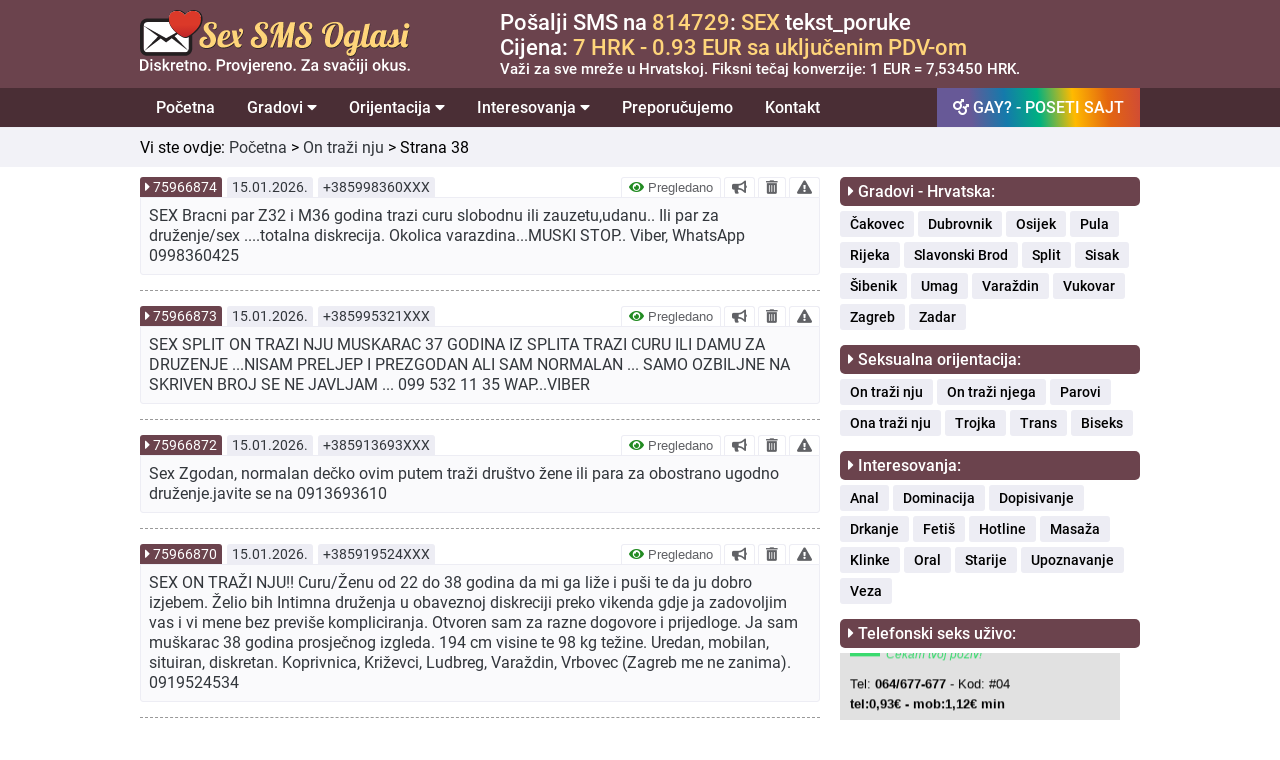

--- FILE ---
content_type: text/html; charset=UTF-8
request_url: https://sexsmsoglasi.com.hr/on-trazi-nju/38
body_size: 86689
content:
<!DOCTYPE html>
<html lang="hr">
  <head>
		      <title>On je traži - Strana - 38</title>
            <meta name="description" content="SEX ON TRAŽI NJU!! Curu/Ženu od 22 do 38 godina da mi ga liže i puši te da ju dobro izjebem. Želio bih Intimna druženja u obaveznoj diskreciji gdje j">
    		<meta property="og:title" content="On traži nju | Sex SMS Oglasi" />
    <meta property="og:site_name" content="Sex SMS Oglasi" />
    <meta property="og:url" content="https://sexsmsoglasi.com.hr/on-trazi-nju" />
    <meta property="og:description" content="Tražite intimni kontakt? Ovdje ćete pronaći puno kontakata sa istaknutim telefonskim brojevima i to potpuno besplatno. Možete zvati odmah!" />
    <meta property="og:image" content="https://sexsmsoglasi.com.hr/graphics/facebook/strejt-sex-oglasi.jpg" />
    <meta property="og:type" content="article" />
    <meta property="og:locale" content="hr_HR" />
    <meta property="og:image:width" content="620" />
    <meta property="og:image:height" content="330" />
    <meta http-equiv="Content-Type" content="text/html; charset=UTF-8" />
<meta name="viewport" content="width=device-width, initial-scale=1.0" />
<!-- Main CSS file -->
<link rel="stylesheet" href="https://sexsmsoglasi.com.hr/css/styles.css?v=2021.8" />
<!-- Font Awesome Main -->
<link rel="stylesheet"href="https://sexsmsoglasi.com.hr/css/main.css?v=1"  />
<!-- Font Awesome All -->
<link rel="stylesheet" href="https://sexsmsoglasi.com.hr/css/all.css" />
<!-- Favicon -->
<link rel="icon" href="https://sexsmsoglasi.com.hr/favicon.ico" type="image/x-icon">
<!-- jQuery -->
<script src="/js/jquery-3.6.3.min.js"></script>
<!-- <script src="https://ajax.googleapis.com/ajax/libs/jquery/3.5.1/jquery.min.js"></script> -->
<script>
  function otvoriTopMenuSide() {
    document.getElementById("topMenuSide").style.width = "100%";
  }
  function zatvoriTopMenuSide() {
    document.getElementById("topMenuSide").style.width = "0";
  }
</script>
<script>
  (function(i,s,o,g,r,a,m){i['GoogleAnalyticsObject']=r;i[r]=i[r]||function(){
  (i[r].q=i[r].q||[]).push(arguments)},i[r].l=1*new Date();a=s.createElement(o),
  m=s.getElementsByTagName(o)[0];a.async=1;a.src=g;m.parentNode.insertBefore(a,m)
  })(window,document,'script','//www.google-analytics.com/analytics.js','ga');
    ga('create', 'UA-71273509-2', 'auto');
    ga('send', 'pageview');
</script>
<script type="text/javascript">
  function verifiedAd(){
    var url = "https://sexsmsoglasi.com/blog/sta-znaci-pregledano-nije-pregledano";
    window.location=url;
  }
  function boldAd(value){
    var url = "/naglasi-oglas/" + value;
    window.location=url;
  }
  function deleteAd(value){
    var url = "/obrisi-oglas/" + value;
    window.location=url;
  }
  function reportAd(value){
    var url = "/prijavi-oglas/" + value;
    window.location=url;
  }
  function singleAd(value){
    var url = "/oglas/" + value;
    window.location=url;
  }
  function removedAd(value){
    var url = "https://sexsmsoglasi.com/blog/koje-oglase-brisemo-i-zbog-cega";
    window.location=url;
  }
</script>
  </head>
  <body>
    <header>
      <div class="row borderBottom backgroundBrown paddingTopBottom10 hideOnDesktop">
  <div class="fixedRow">
    <div id="topMenuSide" class="topMenuMobilni">
      <span class="mobileMenuSpan" style="width: 100%; float: left;">
        <div style="width: 100%;float: left;">
          <div style="width: 80%;float: left;padding-bottom:10px;">
            <a href="https://gaysmsoglasi.com.hr" style="text-decoration: none;padding: 0;display: inline-block;">
              <span class="mobileMenuGayButton">GAY? - OTVORI SAJT</span>
            </a>
          </div>
          <div style="width: 20%;float: left;text-align: right;padding-top: 6px;">
            <a href="javascript:void(0)" class="zatvoriTopMenuSideDugme" onclick="zatvoriTopMenuSide()"><i class="fas fa-times"></i></a>
          </div>
        </div>
      </span>
      <a class="topMenuMobilniLink" href="/" style="width: 100%; float: left;padding-top: 15px;">
        <div style="width: 100%;float: left;font-size: 19px;font-weight:500;">
          Početna
        </div>
      </a>
      <button class="dropdown-btn">Gradovi
        <i class="fa fa-caret-down"></i>
      </button>
      <div class="dropdown-container">
        <a class="topMenuMobilniSublink" href="/cakovec">Čakovec</a>
        <a class="topMenuMobilniSublink" href="/dubrovnik">Dubrovnik</a>
        <a class="topMenuMobilniSublink" href="/osijek">Osijek</a>
        <a class="topMenuMobilniSublink" href="/pula">Pula</a>
        <a class="topMenuMobilniSublink" href="/rijeka">Rijeka</a>
        <a class="topMenuMobilniSublink" href="/slavonski-brod">Slavonski Brod</a>
        <a class="topMenuMobilniSublink" href="/split">Split</a>
        <a class="topMenuMobilniSublink" href="/sisak">Sisak</a>
        <a class="topMenuMobilniSublink" href="/sibenik">Šibenik</a>
        <a class="topMenuMobilniSublink" href="/umag">Umag</a>
        <a class="topMenuMobilniSublink" href="/varazdin">Varaždin</a>
        <a class="topMenuMobilniSublink" href="/vukovar">Vukovar</a>
        <a class="topMenuMobilniSublink" href="/zagreb">Zagreb</a>
        <a class="topMenuMobilniSublink" href="/zadar">Zadar</a>
      </div>
      <button class="dropdown-btn">Orijentacija
        <i class="fa fa-caret-down"></i>
      </button>
      <div class="dropdown-container">
        <a class="topMenuMobilniSublink" href="/on-trazi-nju">On traži nju</a>
        <a class="topMenuMobilniSublink" href="https://gaysmsoglasi.com.hr" target="_blank">On traži njega</a>
        <a class="topMenuMobilniSublink" href="/ona-trazi-nju">Ona traži nju</a>
        <a class="topMenuMobilniSublink" href="/parovi">Parovi</a>
        <a class="topMenuMobilniSublink" href="/trojka">Trojka</a>
        <a class="topMenuMobilniSublink" href="/trans">Trans</a>
        <a class="topMenuMobilniSublink" href="/biseks">Biseks</a>

      </div>
      <button class="dropdown-btn">Interesovanja
        <i class="fa fa-caret-down"></i>
      </button>
      <div class="dropdown-container">
        <a class="topMenuMobilniSublink" href="/anal">Anal</a>
        <a class="topMenuMobilniSublink" href="/dominacija">Dominacija</a>
        <a class="topMenuMobilniSublink" href="/dopisivanje">Dopisivanje</a>
        <a class="topMenuMobilniSublink" href="/drkanje">Drkanje</a>
        <a class="topMenuMobilniSublink" href="/fetis">Fetiš</a>
        <a class="topMenuMobilniSublink" href="/hotline">Hotline</a>
        <a class="topMenuMobilniSublink" href="/masaza">Masaža</a>
        <a class="topMenuMobilniSublink" href="/klinke">Klinke</a>
        <a class="topMenuMobilniSublink" href="/oral">Oral</a>
        <a class="topMenuMobilniSublink" href="/starije">Starije</a>
        <a class="topMenuMobilniSublink" href="/upoznavanje">Upoznavanje</a>
        <a class="topMenuMobilniSublink" href="/veza">Veza</a>
      </div>
      <a class="topMenuMobilniLink" href="/preporucujemo" style="width: 100%; float: left;">
        <div style="width: 100%;float: left;font-size: 19px;font-weight:500;">
          Preporučujemo
        </div>
      </a>
      <a class="topMenuMobilniLink" href="/kontakt" style="border-bottom: 1px solid var(--light-gray);width: 100%; float: left;padding-bottom: 15px;">
        <div style="width: 100%;float: left;font-size: 19px;font-weight:500;">
          Kontakt
        </div>
      </a>
      <a class="topMenuMobilniLinkSmall" href="/marketing" style="width: 100%; float: left;padding-top: 15px;">
        <div style="width: 100%;float: left;font-size: 17px;font-weight:500;">
          Marketing
        </div>
      </a>
      <a class="topMenuMobilniLinkSmall" href="/pitanja-i-odgovori" style="width: 100%; float: left;">
        <div style="width: 100%;float: left;font-size: 17px;font-weight:500;">
          Pitanja i odgovori
        </div>
      </a>
      <a class="topMenuMobilniLinkSmall" href="/uvjeti-koristenja" style="width: 100%; float: left;">
        <div style="width: 100%;float: left;font-size: 17px;font-weight:500;">
          Uvjeti korištenja
        </div>
      </a>
      <a class="topMenuMobilniLinkSmall" href="/o-nama" style="width: 100%; float: left;border-bottom: 1px solid var(--light-gray);padding-bottom: 15px;">
        <div style="width: 100%;float: left;font-size: 17px;font-weight:500;">
          O nama
        </div>
      </a>
      <div class="col100 backgroundBrown" style="padding-top: 15px;padding-bottom: 0px;text-align: center;">
        <div class="col100">
          <img style="width: 60%;" src="https://sexsmsoglasi.com.hr/graphics/sex-sms-oglasi-logo.svg"/>
        </div>
        <div style="width: 100%; float: left;padding: 15px;text-align: center;font-size:15px;color: var(--white);">
          Sva prava zadržana © 2015-2021<br>
          gaysmsoglasi.com.hr
        </div>
      </div>
    </div>
    <div class="topMenuDugme">
      <div style="width: 100%; float: left;">
        <div style="width:60%;float: left;">
          <div class="logoBox" style="padding-top: 3px;">
            <a href="/" title="Sex SMS oglasi" alt="Sex SMS oglasi" class="homeLogoLink"><img style="width: 100%;" src="https://sexsmsoglasi.com.hr/graphics/sex-sms-oglasi-logo.svg"/></a>
          </div>
        </div>
        <div style="width: 40%;float: left;">
          <span style="font-size:25px;cursor:pointer;padding-right:10px;float: right;padding-top:15px;" onclick="otvoriTopMenuSide()"><i class="fas fa-bars"></i></span>
        </div>
      </div>
    </div>
  </div>
</div>
<div class="row paddingTopBottom10 hideOnMobile backgroundBrown">
  <div class="fixedRow">
    <div class="col30" style="line-height: 0;">
      <div class="logoBox">
        <a href="/" title="Sex SMS oglasi" alt="Sex SMS oglasi" class="homeLogoLink"><img style="width: 90%;" src="https://sexsmsoglasi.com.hr/graphics/sex-sms-oglasi-logo.svg"/></a>
      </div>
    </div>
    <div class="col70" style="padding-left: 60px;">
      <div class="col100">
        <div class="col100" style="font-size: 22px;font-weight: 500; color: #ffffff;">
          Pošalji SMS na <span style="color: var(--gay-yellow);">814729</span>: <span style="color: var(--gay-yellow);">SEX</span> tekst_poruke
        </div>
        <div class="col100" style="font-size: 22px;font-weight: 500; color: #ffffff;">
          Cijena: <span style="color: var(--gay-yellow);">7 HRK - 0.93 EUR sa uključenim PDV-om</span>
        </div>
        <div class="col100" style="font-size: 15px; color: #ffffff;font-weight: 500;">
          Važi za sve mreže u Hrvatskoj. Fiksni tečaj konverzije: 1 EUR = 7,53450 HRK.
        </div>
      </div>
    </div>
  </div>
</div>
<div class="row borderBottom hideOnMobile backgroundDarkBrown">
  <div class="fixedRow">
    <div class="navbar">
  <a href="/">Početna</a>
  <div class="dropdown">
    <button class="dropbtn">Gradovi
      <i class="fa fa-caret-down"></i>
    </button>
    <div class="dropdown-content">
      <a href="/cakovec">Čakovec</a>
      <a href="/dubrovnik">Dubrovnik</a>
      <a href="/osijek">Osijek</a>
      <a href="/pula">Pula</a>
      <a href="/rijeka">Rijeka</a>
      <a href="/slavonski-brod">Slavonski Brod</a>
      <a href="/split">Split</a>
      <a href="/sisak">Sisak</a>
      <a href="/sibenik">Šibenik</a>
      <a href="/umag">Umag</a>
      <a href="/varazdin">Varaždin</a>
      <a href="/vukovar">Vukovar</a>
      <a href="/zagreb">Zagreb</a>
      <a href="/zadar">Zadar</a>
    </div>
  </div>
  <div class="dropdown">
    <button class="dropbtn">Orijentacija
      <i class="fa fa-caret-down"></i>
    </button>
    <div class="dropdown-content">
      <a href="/on-trazi-nju">On traži nju</a>
      <a href="https://gaysmsoglasi.com.hr" target="_blank">On traži njega</a>
      <a href="/ona-trazi-nju">Ona traži nju</a>
      <a href="/parovi">Parovi</a>
      <a href="/trojka">Trojka</a>
      <a href="/trans">Trans</a>
      <a href="/biseks">Biseks</a>

    </div>
  </div>
  <div class="dropdown">
    <button class="dropbtn">Interesovanja
      <i class="fa fa-caret-down"></i>
    </button>
    <div class="dropdown-content">
      <a href="/anal">Anal</a>
      <a href="/dominacija">Dominacija</a>
      <a href="/dopisivanje">Dopisivanje</a>
      <a href="/drkanje">Drkanje</a>
      <a href="/fetis">Fetiš</a>
      <a href="/hotline">Hotline</a>
      <a href="/masaza">Masaža</a>
      <a href="/klinke">Klinke</a>
      <a href="/oral">Oral</a>
      <a href="/starije">Starije</a>
      <a href="/upoznavanje">Upoznavanje</a>
      <a href="/veza">Veza</a>
    </div>
  </div>
  <a href="/preporucujemo">Preporučujemo</a>
  <a href="/kontakt">Kontakt</a>
  <a style="float: right !important;background: linear-gradient(264deg, rgba(208,75,54,1) 0%, rgba(227,101,17,1) 16%, rgba(255,186,0,1) 33%, rgba(0,177,128,1) 50%, rgba(20,122,171,1) 66%, rgba(103,89,151,1) 83%);" href="https://gaysmsoglasi.com.hr/" target="_blank"><i class="fas fa-mars-double"></i> GAY? - POSETI SAJT</a>
</div>
  </div>
</div>
<script>
/* Loop through all dropdown buttons to toggle between hiding and showing its dropdown content - This allows the user to have multiple dropdowns without any conflict */
var dropdown = document.getElementsByClassName("dropdown-btn");
var i;

for (i = 0; i < dropdown.length; i++) {
  dropdown[i].addEventListener("click", function() {
  this.classList.toggle("mobileMenuActive");
  var dropdownContent = this.nextElementSibling;
  if (dropdownContent.style.display === "block") {
  dropdownContent.style.display = "none";
  } else {
  dropdownContent.style.display = "block";
  }
  });
}
</script>
    </header>
    <main>
              <div class="row paddingTopBottom10 backgroundGray">
          <div class="fixedRow">
						<div class="apPageTitle">
              Vi ste ovdje: <a class="apArticleGoBack" href="/">Početna</a> > <a class="apArticleGoBack" href="/on-trazi-nju">On traži nju</a> > Strana 38</a>
            </div>
          </div>
        </div>
            <div class="row paddingTopBottom10 backgroundWhite">
        <div class="fixedRow">
          <div class="col100">
            <div class="col70 apMainContent">
              <div class="col100">
                                <div class="col100">
                                  <div class="apAdBox col100">
  <div class="apAdHeader col100">
    <div class="apAdBoxHeaderId">
              <i class="fas fa-caret-right"></i> <a class="apAdBoxHeaderIdLink" onclick="singleAd(75966874)" data-toggle="tooltip" title="PROČITAJ VIŠE!">75966874</a>
          </div>
    <div class="apAdBoxHeaderDate">
      15.01.2026.    </div>
    <div class="apAdBoxHeaderPhone">
      +385998360XXX    </div>
    <div class="apAdBoxHeaderOptions hideOnMobile">
                      <button class="apAdBoxHeaderOptionsVerified" onclick="verifiedAd()" data-toggle="tooltip" title="Šta znači pregledano?">
          <i class="fas fa-eye" style="color: forestgreen;"></i> Pregledano
        </button>
                        <button class="apAdBoxHeaderOptionsBold" value="75966874" onclick="boldAd(this.value)" data-toggle="tooltip" title="NAGLASI!">
        <i class="fas fa-bullhorn"></i>
      </button>
            <button class="apAdBoxHeaderOptionsDelete" value="75966874" onclick="deleteAd(this.value)" data-toggle="tooltip" title="OBRIŠI!">
        <i class="fas fa-trash-alt"></i>
      </button>
                        <button class="apAdBoxHeaderOptionsReport" value="75966874" onclick="reportAd(this.value)" data-toggle="tooltip" title="PRIJAVI!">
            <i class="fas fa-exclamation-triangle"></i>
          </button>
                    </div>

  </div>
  <div class="apAdBoxContentSingle col100 ">
    <div class="apAdBoxContentSingleLeft">
      SEX Bracni par Z32 i M36 godina trazi curu slobodnu ili zauzetu,udanu.. Ili par za druženje/sex ....totalna diskrecija. Okolica varazdina...MUSKI STOP.. Viber, WhatsApp 0998360425          </div>
    <div class="apAdBoxContentSingleRight hideOnDesktop">
                        <div class="col25-fixed">
            <button class="apAdBoxContentOptions" onclick="verifiedAd()" data-toggle="tooltip" title="Šta znači pregledano?">
              <i class="fas fa-eye" style="color: forestgreen;"></i>
            </button>
          </div>
                              <div class="col25-fixed">
          <button class="apAdBoxContentOptions" value="75966874" onclick="boldAd(this.value)" data-toggle="tooltip" title="NAGLASI!">
            <i class="fas fa-bullhorn"></i>
          </button>
        </div>
            <div class="col25-fixed">
        <button class="apAdBoxContentOptions" value="75966874" onclick="deleteAd(this.value)" data-toggle="tooltip" title="OBRIŠI!">
          <i class="fas fa-trash-alt"></i>
        </button>
      </div>
                    <div class="col25-fixed">
        <button class="apAdBoxContentOptions" value="75966874" onclick="reportAd(this.value)" data-toggle="tooltip" title="PRIJAVI!">
          <i class="fas fa-exclamation-triangle"></i>
        </button>
      </div>
                </div>
  </div>
</div>
                                    <div class="apAdBox col100">
  <div class="apAdHeader col100">
    <div class="apAdBoxHeaderId">
              <i class="fas fa-caret-right"></i> <a class="apAdBoxHeaderIdLink" onclick="singleAd(75966873)" data-toggle="tooltip" title="PROČITAJ VIŠE!">75966873</a>
          </div>
    <div class="apAdBoxHeaderDate">
      15.01.2026.    </div>
    <div class="apAdBoxHeaderPhone">
      +385995321XXX    </div>
    <div class="apAdBoxHeaderOptions hideOnMobile">
                      <button class="apAdBoxHeaderOptionsVerified" onclick="verifiedAd()" data-toggle="tooltip" title="Šta znači pregledano?">
          <i class="fas fa-eye" style="color: forestgreen;"></i> Pregledano
        </button>
                        <button class="apAdBoxHeaderOptionsBold" value="75966873" onclick="boldAd(this.value)" data-toggle="tooltip" title="NAGLASI!">
        <i class="fas fa-bullhorn"></i>
      </button>
            <button class="apAdBoxHeaderOptionsDelete" value="75966873" onclick="deleteAd(this.value)" data-toggle="tooltip" title="OBRIŠI!">
        <i class="fas fa-trash-alt"></i>
      </button>
                        <button class="apAdBoxHeaderOptionsReport" value="75966873" onclick="reportAd(this.value)" data-toggle="tooltip" title="PRIJAVI!">
            <i class="fas fa-exclamation-triangle"></i>
          </button>
                    </div>

  </div>
  <div class="apAdBoxContentSingle col100 ">
    <div class="apAdBoxContentSingleLeft">
      SEX SPLIT ON TRAZI NJU MUSKARAC 37 GODINA IZ SPLITA TRAZI CURU ILI DAMU ZA DRUZENJE ...NISAM PRELJEP I PREZGODAN ALI SAM NORMALAN ... SAMO OZBILJNE NA SKRIVEN BROJ SE NE JAVLJAM ...
099 532 11 35 WAP...VIBER           </div>
    <div class="apAdBoxContentSingleRight hideOnDesktop">
                        <div class="col25-fixed">
            <button class="apAdBoxContentOptions" onclick="verifiedAd()" data-toggle="tooltip" title="Šta znači pregledano?">
              <i class="fas fa-eye" style="color: forestgreen;"></i>
            </button>
          </div>
                              <div class="col25-fixed">
          <button class="apAdBoxContentOptions" value="75966873" onclick="boldAd(this.value)" data-toggle="tooltip" title="NAGLASI!">
            <i class="fas fa-bullhorn"></i>
          </button>
        </div>
            <div class="col25-fixed">
        <button class="apAdBoxContentOptions" value="75966873" onclick="deleteAd(this.value)" data-toggle="tooltip" title="OBRIŠI!">
          <i class="fas fa-trash-alt"></i>
        </button>
      </div>
                    <div class="col25-fixed">
        <button class="apAdBoxContentOptions" value="75966873" onclick="reportAd(this.value)" data-toggle="tooltip" title="PRIJAVI!">
          <i class="fas fa-exclamation-triangle"></i>
        </button>
      </div>
                </div>
  </div>
</div>
                                    <div class="apAdBox col100">
  <div class="apAdHeader col100">
    <div class="apAdBoxHeaderId">
              <i class="fas fa-caret-right"></i> <a class="apAdBoxHeaderIdLink" onclick="singleAd(75966872)" data-toggle="tooltip" title="PROČITAJ VIŠE!">75966872</a>
          </div>
    <div class="apAdBoxHeaderDate">
      15.01.2026.    </div>
    <div class="apAdBoxHeaderPhone">
      +385913693XXX    </div>
    <div class="apAdBoxHeaderOptions hideOnMobile">
                      <button class="apAdBoxHeaderOptionsVerified" onclick="verifiedAd()" data-toggle="tooltip" title="Šta znači pregledano?">
          <i class="fas fa-eye" style="color: forestgreen;"></i> Pregledano
        </button>
                        <button class="apAdBoxHeaderOptionsBold" value="75966872" onclick="boldAd(this.value)" data-toggle="tooltip" title="NAGLASI!">
        <i class="fas fa-bullhorn"></i>
      </button>
            <button class="apAdBoxHeaderOptionsDelete" value="75966872" onclick="deleteAd(this.value)" data-toggle="tooltip" title="OBRIŠI!">
        <i class="fas fa-trash-alt"></i>
      </button>
                        <button class="apAdBoxHeaderOptionsReport" value="75966872" onclick="reportAd(this.value)" data-toggle="tooltip" title="PRIJAVI!">
            <i class="fas fa-exclamation-triangle"></i>
          </button>
                    </div>

  </div>
  <div class="apAdBoxContentSingle col100 ">
    <div class="apAdBoxContentSingleLeft">
      Sex Zgodan, normalan dečko ovim putem traži društvo žene ili para za obostrano ugodno druženje.javite se na 0913693610          </div>
    <div class="apAdBoxContentSingleRight hideOnDesktop">
                        <div class="col25-fixed">
            <button class="apAdBoxContentOptions" onclick="verifiedAd()" data-toggle="tooltip" title="Šta znači pregledano?">
              <i class="fas fa-eye" style="color: forestgreen;"></i>
            </button>
          </div>
                              <div class="col25-fixed">
          <button class="apAdBoxContentOptions" value="75966872" onclick="boldAd(this.value)" data-toggle="tooltip" title="NAGLASI!">
            <i class="fas fa-bullhorn"></i>
          </button>
        </div>
            <div class="col25-fixed">
        <button class="apAdBoxContentOptions" value="75966872" onclick="deleteAd(this.value)" data-toggle="tooltip" title="OBRIŠI!">
          <i class="fas fa-trash-alt"></i>
        </button>
      </div>
                    <div class="col25-fixed">
        <button class="apAdBoxContentOptions" value="75966872" onclick="reportAd(this.value)" data-toggle="tooltip" title="PRIJAVI!">
          <i class="fas fa-exclamation-triangle"></i>
        </button>
      </div>
                </div>
  </div>
</div>
                                    <div class="apAdBox col100">
  <div class="apAdHeader col100">
    <div class="apAdBoxHeaderId">
              <i class="fas fa-caret-right"></i> <a class="apAdBoxHeaderIdLink" onclick="singleAd(75966870)" data-toggle="tooltip" title="PROČITAJ VIŠE!">75966870</a>
          </div>
    <div class="apAdBoxHeaderDate">
      15.01.2026.    </div>
    <div class="apAdBoxHeaderPhone">
      +385919524XXX    </div>
    <div class="apAdBoxHeaderOptions hideOnMobile">
                      <button class="apAdBoxHeaderOptionsVerified" onclick="verifiedAd()" data-toggle="tooltip" title="Šta znači pregledano?">
          <i class="fas fa-eye" style="color: forestgreen;"></i> Pregledano
        </button>
                        <button class="apAdBoxHeaderOptionsBold" value="75966870" onclick="boldAd(this.value)" data-toggle="tooltip" title="NAGLASI!">
        <i class="fas fa-bullhorn"></i>
      </button>
            <button class="apAdBoxHeaderOptionsDelete" value="75966870" onclick="deleteAd(this.value)" data-toggle="tooltip" title="OBRIŠI!">
        <i class="fas fa-trash-alt"></i>
      </button>
                        <button class="apAdBoxHeaderOptionsReport" value="75966870" onclick="reportAd(this.value)" data-toggle="tooltip" title="PRIJAVI!">
            <i class="fas fa-exclamation-triangle"></i>
          </button>
                    </div>

  </div>
  <div class="apAdBoxContentSingle col100 ">
    <div class="apAdBoxContentSingleLeft">
      SEX ON TRAŽI NJU!! Curu/Ženu od 22 do 38 godina da mi ga liže i puši te da ju dobro izjebem. Želio bih Intimna druženja u obaveznoj diskreciji preko vikenda gdje ja zadovoljim vas i vi mene bez previše kompliciranja. Otvoren sam za razne dogovore i prijedloge. Ja sam muškarac 38 godina prosječnog izgleda. 194 cm visine te 98 kg težine. Uredan, mobilan, situiran, diskretan. Koprivnica, Križevci, Ludbreg, Varaždin, Vrbovec (Zagreb me ne zanima). 0919524534          </div>
    <div class="apAdBoxContentSingleRight hideOnDesktop">
                        <div class="col25-fixed">
            <button class="apAdBoxContentOptions" onclick="verifiedAd()" data-toggle="tooltip" title="Šta znači pregledano?">
              <i class="fas fa-eye" style="color: forestgreen;"></i>
            </button>
          </div>
                              <div class="col25-fixed">
          <button class="apAdBoxContentOptions" value="75966870" onclick="boldAd(this.value)" data-toggle="tooltip" title="NAGLASI!">
            <i class="fas fa-bullhorn"></i>
          </button>
        </div>
            <div class="col25-fixed">
        <button class="apAdBoxContentOptions" value="75966870" onclick="deleteAd(this.value)" data-toggle="tooltip" title="OBRIŠI!">
          <i class="fas fa-trash-alt"></i>
        </button>
      </div>
                    <div class="col25-fixed">
        <button class="apAdBoxContentOptions" value="75966870" onclick="reportAd(this.value)" data-toggle="tooltip" title="PRIJAVI!">
          <i class="fas fa-exclamation-triangle"></i>
        </button>
      </div>
                </div>
  </div>
</div>
                                    <div class="apAdBox col100">
  <div class="apAdHeader col100">
    <div class="apAdBoxHeaderId">
              <i class="fas fa-caret-right"></i> <a class="apAdBoxHeaderIdLink" onclick="singleAd(75966869)" data-toggle="tooltip" title="PROČITAJ VIŠE!">75966869</a>
          </div>
    <div class="apAdBoxHeaderDate">
      15.01.2026.    </div>
    <div class="apAdBoxHeaderPhone">
      +385919524XXX    </div>
    <div class="apAdBoxHeaderOptions hideOnMobile">
                      <button class="apAdBoxHeaderOptionsVerified" onclick="verifiedAd()" data-toggle="tooltip" title="Šta znači pregledano?">
          <i class="fas fa-eye" style="color: forestgreen;"></i> Pregledano
        </button>
                        <button class="apAdBoxHeaderOptionsBold" value="75966869" onclick="boldAd(this.value)" data-toggle="tooltip" title="NAGLASI!">
        <i class="fas fa-bullhorn"></i>
      </button>
            <button class="apAdBoxHeaderOptionsDelete" value="75966869" onclick="deleteAd(this.value)" data-toggle="tooltip" title="OBRIŠI!">
        <i class="fas fa-trash-alt"></i>
      </button>
                        <button class="apAdBoxHeaderOptionsReport" value="75966869" onclick="reportAd(this.value)" data-toggle="tooltip" title="PRIJAVI!">
            <i class="fas fa-exclamation-triangle"></i>
          </button>
                    </div>

  </div>
  <div class="apAdBoxContentSingle col100 ">
    <div class="apAdBoxContentSingleLeft">
      SEX ON TRAŽI NJU!! Curu/Ženu od 22 do 38 godina da mi ga liže i puši te da ju dobro izjebem. Želio bih Intimna druženja u obaveznoj diskreciji preko vikenda gdje ja zadovoljim vas i vi mene bez previše kompliciranja. Otvoren sam za razne dogovore i prijedloge. Ja sam muškarac 38 godina prosječnog izgleda. 194 cm visine te 98 kg težine. Uredan, mobilan, situiran, diskretan. Koprivnica, Križevci, Ludbreg, Varaždin, Vrbovec (Zagreb me ne zanima). 0919524534          </div>
    <div class="apAdBoxContentSingleRight hideOnDesktop">
                        <div class="col25-fixed">
            <button class="apAdBoxContentOptions" onclick="verifiedAd()" data-toggle="tooltip" title="Šta znači pregledano?">
              <i class="fas fa-eye" style="color: forestgreen;"></i>
            </button>
          </div>
                              <div class="col25-fixed">
          <button class="apAdBoxContentOptions" value="75966869" onclick="boldAd(this.value)" data-toggle="tooltip" title="NAGLASI!">
            <i class="fas fa-bullhorn"></i>
          </button>
        </div>
            <div class="col25-fixed">
        <button class="apAdBoxContentOptions" value="75966869" onclick="deleteAd(this.value)" data-toggle="tooltip" title="OBRIŠI!">
          <i class="fas fa-trash-alt"></i>
        </button>
      </div>
                    <div class="col25-fixed">
        <button class="apAdBoxContentOptions" value="75966869" onclick="reportAd(this.value)" data-toggle="tooltip" title="PRIJAVI!">
          <i class="fas fa-exclamation-triangle"></i>
        </button>
      </div>
                </div>
  </div>
</div>
                                    <div class="apAdBox col100">
  <div class="apAdHeader col100">
    <div class="apAdBoxHeaderId">
              <i class="fas fa-caret-right"></i> <a class="apAdBoxHeaderIdLink" onclick="singleAd(75966867)" data-toggle="tooltip" title="PROČITAJ VIŠE!">75966867</a>
          </div>
    <div class="apAdBoxHeaderDate">
      15.01.2026.    </div>
    <div class="apAdBoxHeaderPhone">
      +385989443XXX    </div>
    <div class="apAdBoxHeaderOptions hideOnMobile">
                      <button class="apAdBoxHeaderOptionsVerified" onclick="verifiedAd()" data-toggle="tooltip" title="Šta znači pregledano?">
          <i class="fas fa-eye" style="color: forestgreen;"></i> Pregledano
        </button>
                        <button class="apAdBoxHeaderOptionsBold" value="75966867" onclick="boldAd(this.value)" data-toggle="tooltip" title="NAGLASI!">
        <i class="fas fa-bullhorn"></i>
      </button>
            <button class="apAdBoxHeaderOptionsDelete" value="75966867" onclick="deleteAd(this.value)" data-toggle="tooltip" title="OBRIŠI!">
        <i class="fas fa-trash-alt"></i>
      </button>
                        <button class="apAdBoxHeaderOptionsReport" value="75966867" onclick="reportAd(this.value)" data-toggle="tooltip" title="PRIJAVI!">
            <i class="fas fa-exclamation-triangle"></i>
          </button>
                    </div>

  </div>
  <div class="apAdBoxContentSingle col100 ">
    <div class="apAdBoxContentSingleLeft">
      SEX SPLIT ako si nesretna u braku ili ti fali malo zabave volis dobar liz javi se momku 28 god za nezaboravne trenutke uz higijenu i diskreciju 100 posto muski stop 0989443941 split          </div>
    <div class="apAdBoxContentSingleRight hideOnDesktop">
                        <div class="col25-fixed">
            <button class="apAdBoxContentOptions" onclick="verifiedAd()" data-toggle="tooltip" title="Šta znači pregledano?">
              <i class="fas fa-eye" style="color: forestgreen;"></i>
            </button>
          </div>
                              <div class="col25-fixed">
          <button class="apAdBoxContentOptions" value="75966867" onclick="boldAd(this.value)" data-toggle="tooltip" title="NAGLASI!">
            <i class="fas fa-bullhorn"></i>
          </button>
        </div>
            <div class="col25-fixed">
        <button class="apAdBoxContentOptions" value="75966867" onclick="deleteAd(this.value)" data-toggle="tooltip" title="OBRIŠI!">
          <i class="fas fa-trash-alt"></i>
        </button>
      </div>
                    <div class="col25-fixed">
        <button class="apAdBoxContentOptions" value="75966867" onclick="reportAd(this.value)" data-toggle="tooltip" title="PRIJAVI!">
          <i class="fas fa-exclamation-triangle"></i>
        </button>
      </div>
                </div>
  </div>
</div>
                                    <div class="apAdBox col100">
  <div class="apAdHeader col100">
    <div class="apAdBoxHeaderId">
              <i class="fas fa-caret-right"></i> <a class="apAdBoxHeaderIdLink" onclick="singleAd(75966865)" data-toggle="tooltip" title="PROČITAJ VIŠE!">75966865</a>
          </div>
    <div class="apAdBoxHeaderDate">
      15.01.2026.    </div>
    <div class="apAdBoxHeaderPhone">
      +385989927XXX    </div>
    <div class="apAdBoxHeaderOptions hideOnMobile">
                      <button class="apAdBoxHeaderOptionsVerified" onclick="verifiedAd()" data-toggle="tooltip" title="Šta znači pregledano?">
          <i class="fas fa-eye" style="color: forestgreen;"></i> Pregledano
        </button>
                        <button class="apAdBoxHeaderOptionsBold" value="75966865" onclick="boldAd(this.value)" data-toggle="tooltip" title="NAGLASI!">
        <i class="fas fa-bullhorn"></i>
      </button>
            <button class="apAdBoxHeaderOptionsDelete" value="75966865" onclick="deleteAd(this.value)" data-toggle="tooltip" title="OBRIŠI!">
        <i class="fas fa-trash-alt"></i>
      </button>
                        <button class="apAdBoxHeaderOptionsReport" value="75966865" onclick="reportAd(this.value)" data-toggle="tooltip" title="PRIJAVI!">
            <i class="fas fa-exclamation-triangle"></i>
          </button>
                    </div>

  </div>
  <div class="apAdBoxContentSingle col100 ">
    <div class="apAdBoxContentSingleLeft">
      Sex Slobodan muskarac 44g iz virovitice trazi curu, zenu za druzenje 0989927514 bez sakrivenih brojeva          </div>
    <div class="apAdBoxContentSingleRight hideOnDesktop">
                        <div class="col25-fixed">
            <button class="apAdBoxContentOptions" onclick="verifiedAd()" data-toggle="tooltip" title="Šta znači pregledano?">
              <i class="fas fa-eye" style="color: forestgreen;"></i>
            </button>
          </div>
                              <div class="col25-fixed">
          <button class="apAdBoxContentOptions" value="75966865" onclick="boldAd(this.value)" data-toggle="tooltip" title="NAGLASI!">
            <i class="fas fa-bullhorn"></i>
          </button>
        </div>
            <div class="col25-fixed">
        <button class="apAdBoxContentOptions" value="75966865" onclick="deleteAd(this.value)" data-toggle="tooltip" title="OBRIŠI!">
          <i class="fas fa-trash-alt"></i>
        </button>
      </div>
                    <div class="col25-fixed">
        <button class="apAdBoxContentOptions" value="75966865" onclick="reportAd(this.value)" data-toggle="tooltip" title="PRIJAVI!">
          <i class="fas fa-exclamation-triangle"></i>
        </button>
      </div>
                </div>
  </div>
</div>
                                    <div class="apAdBox col100">
  <div class="apAdHeader col100">
    <div class="apAdBoxHeaderId">
              <i class="fas fa-caret-right"></i> <a class="apAdBoxHeaderIdLink" onclick="singleAd(75966863)" data-toggle="tooltip" title="PROČITAJ VIŠE!">75966863</a>
          </div>
    <div class="apAdBoxHeaderDate">
      15.01.2026.    </div>
    <div class="apAdBoxHeaderPhone">
      +385957676XXX    </div>
    <div class="apAdBoxHeaderOptions hideOnMobile">
                      <button class="apAdBoxHeaderOptionsVerified" onclick="verifiedAd()" data-toggle="tooltip" title="Šta znači pregledano?">
          <i class="fas fa-eye" style="color: forestgreen;"></i> Pregledano
        </button>
                        <button class="apAdBoxHeaderOptionsBold" value="75966863" onclick="boldAd(this.value)" data-toggle="tooltip" title="NAGLASI!">
        <i class="fas fa-bullhorn"></i>
      </button>
            <button class="apAdBoxHeaderOptionsDelete" value="75966863" onclick="deleteAd(this.value)" data-toggle="tooltip" title="OBRIŠI!">
        <i class="fas fa-trash-alt"></i>
      </button>
                        <button class="apAdBoxHeaderOptionsReport" value="75966863" onclick="reportAd(this.value)" data-toggle="tooltip" title="PRIJAVI!">
            <i class="fas fa-exclamation-triangle"></i>
          </button>
                    </div>

  </div>
  <div class="apAdBoxContentSingle col100 ">
    <div class="apAdBoxContentSingleLeft">
      SEXSPLIT musko sam trazim stariju damu 55 plus za seksualnu vezu 0957676145          </div>
    <div class="apAdBoxContentSingleRight hideOnDesktop">
                        <div class="col25-fixed">
            <button class="apAdBoxContentOptions" onclick="verifiedAd()" data-toggle="tooltip" title="Šta znači pregledano?">
              <i class="fas fa-eye" style="color: forestgreen;"></i>
            </button>
          </div>
                              <div class="col25-fixed">
          <button class="apAdBoxContentOptions" value="75966863" onclick="boldAd(this.value)" data-toggle="tooltip" title="NAGLASI!">
            <i class="fas fa-bullhorn"></i>
          </button>
        </div>
            <div class="col25-fixed">
        <button class="apAdBoxContentOptions" value="75966863" onclick="deleteAd(this.value)" data-toggle="tooltip" title="OBRIŠI!">
          <i class="fas fa-trash-alt"></i>
        </button>
      </div>
                    <div class="col25-fixed">
        <button class="apAdBoxContentOptions" value="75966863" onclick="reportAd(this.value)" data-toggle="tooltip" title="PRIJAVI!">
          <i class="fas fa-exclamation-triangle"></i>
        </button>
      </div>
                </div>
  </div>
</div>
                                    <div class="apAdBox col100">
  <div class="apAdHeader col100">
    <div class="apAdBoxHeaderId">
              <i class="fas fa-caret-right"></i> <a class="apAdBoxHeaderIdLink" onclick="singleAd(75966862)" data-toggle="tooltip" title="PROČITAJ VIŠE!">75966862</a>
          </div>
    <div class="apAdBoxHeaderDate">
      15.01.2026.    </div>
    <div class="apAdBoxHeaderPhone">
      +385919492XXX    </div>
    <div class="apAdBoxHeaderOptions hideOnMobile">
                      <button class="apAdBoxHeaderOptionsVerified" onclick="verifiedAd()" data-toggle="tooltip" title="Šta znači pregledano?">
          <i class="fas fa-eye" style="color: forestgreen;"></i> Pregledano
        </button>
                        <button class="apAdBoxHeaderOptionsBold" value="75966862" onclick="boldAd(this.value)" data-toggle="tooltip" title="NAGLASI!">
        <i class="fas fa-bullhorn"></i>
      </button>
            <button class="apAdBoxHeaderOptionsDelete" value="75966862" onclick="deleteAd(this.value)" data-toggle="tooltip" title="OBRIŠI!">
        <i class="fas fa-trash-alt"></i>
      </button>
                        <button class="apAdBoxHeaderOptionsReport" value="75966862" onclick="reportAd(this.value)" data-toggle="tooltip" title="PRIJAVI!">
            <i class="fas fa-exclamation-triangle"></i>
          </button>
                    </div>

  </div>
  <div class="apAdBoxContentSingle col100 ">
    <div class="apAdBoxContentSingleLeft">
      SEX ON TRAZI NJU, MUSKARAC 64 GOD. U MIROVINI OZBILJAN TRAZI ZENSKU OSOBU ZA DRUZENJE, GODINE NISU BITNE VT PODR. ZUPANIJA I SIRE 0919492597          </div>
    <div class="apAdBoxContentSingleRight hideOnDesktop">
                        <div class="col25-fixed">
            <button class="apAdBoxContentOptions" onclick="verifiedAd()" data-toggle="tooltip" title="Šta znači pregledano?">
              <i class="fas fa-eye" style="color: forestgreen;"></i>
            </button>
          </div>
                              <div class="col25-fixed">
          <button class="apAdBoxContentOptions" value="75966862" onclick="boldAd(this.value)" data-toggle="tooltip" title="NAGLASI!">
            <i class="fas fa-bullhorn"></i>
          </button>
        </div>
            <div class="col25-fixed">
        <button class="apAdBoxContentOptions" value="75966862" onclick="deleteAd(this.value)" data-toggle="tooltip" title="OBRIŠI!">
          <i class="fas fa-trash-alt"></i>
        </button>
      </div>
                    <div class="col25-fixed">
        <button class="apAdBoxContentOptions" value="75966862" onclick="reportAd(this.value)" data-toggle="tooltip" title="PRIJAVI!">
          <i class="fas fa-exclamation-triangle"></i>
        </button>
      </div>
                </div>
  </div>
</div>
                                    <div class="apAdBox col100">
  <div class="apAdHeader col100">
    <div class="apAdBoxHeaderId">
              <i class="fas fa-caret-right"></i> <a class="apAdBoxHeaderIdLink" onclick="singleAd(75966859)" data-toggle="tooltip" title="PROČITAJ VIŠE!">75966859</a>
          </div>
    <div class="apAdBoxHeaderDate">
      15.01.2026.    </div>
    <div class="apAdBoxHeaderPhone">
      +385919831XXX    </div>
    <div class="apAdBoxHeaderOptions hideOnMobile">
                      <button class="apAdBoxHeaderOptionsVerified" onclick="verifiedAd()" data-toggle="tooltip" title="Šta znači pregledano?">
          <i class="fas fa-eye" style="color: forestgreen;"></i> Pregledano
        </button>
                        <button class="apAdBoxHeaderOptionsBold" value="75966859" onclick="boldAd(this.value)" data-toggle="tooltip" title="NAGLASI!">
        <i class="fas fa-bullhorn"></i>
      </button>
            <button class="apAdBoxHeaderOptionsDelete" value="75966859" onclick="deleteAd(this.value)" data-toggle="tooltip" title="OBRIŠI!">
        <i class="fas fa-trash-alt"></i>
      </button>
                        <button class="apAdBoxHeaderOptionsReport" value="75966859" onclick="reportAd(this.value)" data-toggle="tooltip" title="PRIJAVI!">
            <i class="fas fa-exclamation-triangle"></i>
          </button>
                    </div>

  </div>
  <div class="apAdBoxContentSingle col100 ">
    <div class="apAdBoxContentSingleLeft">
      Sex on trazi nju krupan muskarac50g trazi damu45g iz slovenije    u losem braku koja planira poslovni put u zagreb, a trazi krupnog muskarca za diskretna druzenja izlaske bez trazenja bonova i naknada. Razmjena slika uz intimne slike dame iskljucivo preko viber 091 i 099 poruka i mreze. Prednost dama koja ima svoj prostor u zagrebu i voli krupne manje obd muskarce za  diskretna druzenja izvan braka ili veze 0919831243.           </div>
    <div class="apAdBoxContentSingleRight hideOnDesktop">
                        <div class="col25-fixed">
            <button class="apAdBoxContentOptions" onclick="verifiedAd()" data-toggle="tooltip" title="Šta znači pregledano?">
              <i class="fas fa-eye" style="color: forestgreen;"></i>
            </button>
          </div>
                              <div class="col25-fixed">
          <button class="apAdBoxContentOptions" value="75966859" onclick="boldAd(this.value)" data-toggle="tooltip" title="NAGLASI!">
            <i class="fas fa-bullhorn"></i>
          </button>
        </div>
            <div class="col25-fixed">
        <button class="apAdBoxContentOptions" value="75966859" onclick="deleteAd(this.value)" data-toggle="tooltip" title="OBRIŠI!">
          <i class="fas fa-trash-alt"></i>
        </button>
      </div>
                    <div class="col25-fixed">
        <button class="apAdBoxContentOptions" value="75966859" onclick="reportAd(this.value)" data-toggle="tooltip" title="PRIJAVI!">
          <i class="fas fa-exclamation-triangle"></i>
        </button>
      </div>
                </div>
  </div>
</div>
                                      <div class="apAdBox col100">
  <div class="apAdHeader col100">
    <div class="apAdBoxHeaderId">
              <i class="fas fa-caret-right"></i> <a class="apAdBoxHeaderIdLink" onclick="singleAd(75966858)" data-toggle="tooltip" title="PROČITAJ VIŠE!">75966858</a>
          </div>
    <div class="apAdBoxHeaderDate">
      15.01.2026.    </div>
    <div class="apAdBoxHeaderPhone">
      +385919831XXX    </div>
    <div class="apAdBoxHeaderOptions hideOnMobile">
                      <button class="apAdBoxHeaderOptionsVerified" onclick="verifiedAd()" data-toggle="tooltip" title="Šta znači pregledano?">
          <i class="fas fa-eye" style="color: forestgreen;"></i> Pregledano
        </button>
                        <button class="apAdBoxHeaderOptionsBold" value="75966858" onclick="boldAd(this.value)" data-toggle="tooltip" title="NAGLASI!">
        <i class="fas fa-bullhorn"></i>
      </button>
            <button class="apAdBoxHeaderOptionsDelete" value="75966858" onclick="deleteAd(this.value)" data-toggle="tooltip" title="OBRIŠI!">
        <i class="fas fa-trash-alt"></i>
      </button>
                        <button class="apAdBoxHeaderOptionsReport" value="75966858" onclick="reportAd(this.value)" data-toggle="tooltip" title="PRIJAVI!">
            <i class="fas fa-exclamation-triangle"></i>
          </button>
                    </div>

  </div>
  <div class="apAdBoxContentSingle col100 ">
    <div class="apAdBoxContentSingleLeft">
      Sex on trazi nju krupan muskarac50g trazi damu45g iz slovenije    u losem braku koja planira poslovni put u zagreb, a trazi krupnog muskarca za diskretna druzenja izlaske bez trazenja bonova i naknada. Razmjena slika uz intimne slike dame iskljucivo preko viber 091 i 099 poruka i mreze. Prednost dama koja ima svoj prostor u zagrebu i voli krupne manje obd muskarce za  diskretna druzenja izvan braka ili veze 0919831243.           </div>
    <div class="apAdBoxContentSingleRight hideOnDesktop">
                        <div class="col25-fixed">
            <button class="apAdBoxContentOptions" onclick="verifiedAd()" data-toggle="tooltip" title="Šta znači pregledano?">
              <i class="fas fa-eye" style="color: forestgreen;"></i>
            </button>
          </div>
                              <div class="col25-fixed">
          <button class="apAdBoxContentOptions" value="75966858" onclick="boldAd(this.value)" data-toggle="tooltip" title="NAGLASI!">
            <i class="fas fa-bullhorn"></i>
          </button>
        </div>
            <div class="col25-fixed">
        <button class="apAdBoxContentOptions" value="75966858" onclick="deleteAd(this.value)" data-toggle="tooltip" title="OBRIŠI!">
          <i class="fas fa-trash-alt"></i>
        </button>
      </div>
                    <div class="col25-fixed">
        <button class="apAdBoxContentOptions" value="75966858" onclick="reportAd(this.value)" data-toggle="tooltip" title="PRIJAVI!">
          <i class="fas fa-exclamation-triangle"></i>
        </button>
      </div>
                </div>
  </div>
</div>
                                    <div class="apAdBox col100">
  <div class="apAdHeader col100">
    <div class="apAdBoxHeaderId">
              <i class="fas fa-caret-right"></i> <a class="apAdBoxHeaderIdLink" onclick="singleAd(75966855)" data-toggle="tooltip" title="PROČITAJ VIŠE!">75966855</a>
          </div>
    <div class="apAdBoxHeaderDate">
      15.01.2026.    </div>
    <div class="apAdBoxHeaderPhone">
      +385957877XXX    </div>
    <div class="apAdBoxHeaderOptions hideOnMobile">
                      <button class="apAdBoxHeaderOptionsVerified" onclick="verifiedAd()" data-toggle="tooltip" title="Šta znači pregledano?">
          <i class="fas fa-eye" style="color: forestgreen;"></i> Pregledano
        </button>
                        <button class="apAdBoxHeaderOptionsBold" value="75966855" onclick="boldAd(this.value)" data-toggle="tooltip" title="NAGLASI!">
        <i class="fas fa-bullhorn"></i>
      </button>
            <button class="apAdBoxHeaderOptionsDelete" value="75966855" onclick="deleteAd(this.value)" data-toggle="tooltip" title="OBRIŠI!">
        <i class="fas fa-trash-alt"></i>
      </button>
                        <button class="apAdBoxHeaderOptionsReport" value="75966855" onclick="reportAd(this.value)" data-toggle="tooltip" title="PRIJAVI!">
            <i class="fas fa-exclamation-triangle"></i>
          </button>
                    </div>

  </div>
  <div class="apAdBoxContentSingle col100 ">
    <div class="apAdBoxContentSingleLeft">
      Sex tražim ženu iz okolice Zagreba za druženje muškarac sam u četrdesetima rastavljen ako ima koja žena zainteresirana slobodno se javi na wcap pa vidimo 0957877848.          </div>
    <div class="apAdBoxContentSingleRight hideOnDesktop">
                        <div class="col25-fixed">
            <button class="apAdBoxContentOptions" onclick="verifiedAd()" data-toggle="tooltip" title="Šta znači pregledano?">
              <i class="fas fa-eye" style="color: forestgreen;"></i>
            </button>
          </div>
                              <div class="col25-fixed">
          <button class="apAdBoxContentOptions" value="75966855" onclick="boldAd(this.value)" data-toggle="tooltip" title="NAGLASI!">
            <i class="fas fa-bullhorn"></i>
          </button>
        </div>
            <div class="col25-fixed">
        <button class="apAdBoxContentOptions" value="75966855" onclick="deleteAd(this.value)" data-toggle="tooltip" title="OBRIŠI!">
          <i class="fas fa-trash-alt"></i>
        </button>
      </div>
                    <div class="col25-fixed">
        <button class="apAdBoxContentOptions" value="75966855" onclick="reportAd(this.value)" data-toggle="tooltip" title="PRIJAVI!">
          <i class="fas fa-exclamation-triangle"></i>
        </button>
      </div>
                </div>
  </div>
</div>
                                    <div class="apAdBox col100">
  <div class="apAdHeader col100">
    <div class="apAdBoxHeaderId">
              <i class="fas fa-caret-right"></i> <a class="apAdBoxHeaderIdLink" onclick="singleAd(75966853)" data-toggle="tooltip" title="PROČITAJ VIŠE!">75966853</a>
          </div>
    <div class="apAdBoxHeaderDate">
      15.01.2026.    </div>
    <div class="apAdBoxHeaderPhone">
      +385916187XXX    </div>
    <div class="apAdBoxHeaderOptions hideOnMobile">
                      <button class="apAdBoxHeaderOptionsVerified" onclick="verifiedAd()" data-toggle="tooltip" title="Šta znači pregledano?">
          <i class="fas fa-eye" style="color: forestgreen;"></i> Pregledano
        </button>
                        <button class="apAdBoxHeaderOptionsBold" value="75966853" onclick="boldAd(this.value)" data-toggle="tooltip" title="NAGLASI!">
        <i class="fas fa-bullhorn"></i>
      </button>
            <button class="apAdBoxHeaderOptionsDelete" value="75966853" onclick="deleteAd(this.value)" data-toggle="tooltip" title="OBRIŠI!">
        <i class="fas fa-trash-alt"></i>
      </button>
                        <button class="apAdBoxHeaderOptionsReport" value="75966853" onclick="reportAd(this.value)" data-toggle="tooltip" title="PRIJAVI!">
            <i class="fas fa-exclamation-triangle"></i>
          </button>
                    </div>

  </div>
  <div class="apAdBoxContentSingle col100 ">
    <div class="apAdBoxContentSingleLeft">
      Sex Zagreb 
Tražim ženu za druženje, simpatičan i pristupačan
091 618 7909          </div>
    <div class="apAdBoxContentSingleRight hideOnDesktop">
                        <div class="col25-fixed">
            <button class="apAdBoxContentOptions" onclick="verifiedAd()" data-toggle="tooltip" title="Šta znači pregledano?">
              <i class="fas fa-eye" style="color: forestgreen;"></i>
            </button>
          </div>
                              <div class="col25-fixed">
          <button class="apAdBoxContentOptions" value="75966853" onclick="boldAd(this.value)" data-toggle="tooltip" title="NAGLASI!">
            <i class="fas fa-bullhorn"></i>
          </button>
        </div>
            <div class="col25-fixed">
        <button class="apAdBoxContentOptions" value="75966853" onclick="deleteAd(this.value)" data-toggle="tooltip" title="OBRIŠI!">
          <i class="fas fa-trash-alt"></i>
        </button>
      </div>
                    <div class="col25-fixed">
        <button class="apAdBoxContentOptions" value="75966853" onclick="reportAd(this.value)" data-toggle="tooltip" title="PRIJAVI!">
          <i class="fas fa-exclamation-triangle"></i>
        </button>
      </div>
                </div>
  </div>
</div>
                                    <div class="apAdBox col100">
  <div class="apAdHeader col100">
    <div class="apAdBoxHeaderId">
              <i class="fas fa-caret-right"></i> <a class="apAdBoxHeaderIdLink" onclick="singleAd(75966852)" data-toggle="tooltip" title="PROČITAJ VIŠE!">75966852</a>
          </div>
    <div class="apAdBoxHeaderDate">
      15.01.2026.    </div>
    <div class="apAdBoxHeaderPhone">
      +385981859XXX    </div>
    <div class="apAdBoxHeaderOptions hideOnMobile">
                      <button class="apAdBoxHeaderOptionsVerified" onclick="verifiedAd()" data-toggle="tooltip" title="Šta znači pregledano?">
          <i class="fas fa-eye" style="color: forestgreen;"></i> Pregledano
        </button>
                        <button class="apAdBoxHeaderOptionsBold" value="75966852" onclick="boldAd(this.value)" data-toggle="tooltip" title="NAGLASI!">
        <i class="fas fa-bullhorn"></i>
      </button>
            <button class="apAdBoxHeaderOptionsDelete" value="75966852" onclick="deleteAd(this.value)" data-toggle="tooltip" title="OBRIŠI!">
        <i class="fas fa-trash-alt"></i>
      </button>
                        <button class="apAdBoxHeaderOptionsReport" value="75966852" onclick="reportAd(this.value)" data-toggle="tooltip" title="PRIJAVI!">
            <i class="fas fa-exclamation-triangle"></i>
          </button>
                    </div>

  </div>
  <div class="apAdBoxContentSingle col100 ">
    <div class="apAdBoxContentSingleLeft">
      Sex Rijeka  Pozdrav, mladić 20 godina misicavi, u potrazi je za nekom starijom damom (do 60 godina, a moze i mlađe) bez puno tipkanja. Jos sam relativno neiskusan u sexu pa bih volio da nađem "učiteljicu".
 nek se javljaju samo prave osobe koje Ce to potvrditi sa fotografijom ili glasovnom porukom Bez tabua uz maksimalnu diskreciju, WhatsApp, viber, telegram...0981859204
Muški ne           </div>
    <div class="apAdBoxContentSingleRight hideOnDesktop">
                        <div class="col25-fixed">
            <button class="apAdBoxContentOptions" onclick="verifiedAd()" data-toggle="tooltip" title="Šta znači pregledano?">
              <i class="fas fa-eye" style="color: forestgreen;"></i>
            </button>
          </div>
                              <div class="col25-fixed">
          <button class="apAdBoxContentOptions" value="75966852" onclick="boldAd(this.value)" data-toggle="tooltip" title="NAGLASI!">
            <i class="fas fa-bullhorn"></i>
          </button>
        </div>
            <div class="col25-fixed">
        <button class="apAdBoxContentOptions" value="75966852" onclick="deleteAd(this.value)" data-toggle="tooltip" title="OBRIŠI!">
          <i class="fas fa-trash-alt"></i>
        </button>
      </div>
                    <div class="col25-fixed">
        <button class="apAdBoxContentOptions" value="75966852" onclick="reportAd(this.value)" data-toggle="tooltip" title="PRIJAVI!">
          <i class="fas fa-exclamation-triangle"></i>
        </button>
      </div>
                </div>
  </div>
</div>
                                    <div class="apAdBox col100">
  <div class="apAdHeader col100">
    <div class="apAdBoxHeaderId">
              <i class="fas fa-caret-right"></i> <a class="apAdBoxHeaderIdLink" onclick="singleAd(75966849)" data-toggle="tooltip" title="PROČITAJ VIŠE!">75966849</a>
          </div>
    <div class="apAdBoxHeaderDate">
      15.01.2026.    </div>
    <div class="apAdBoxHeaderPhone">
      +385957845XXX    </div>
    <div class="apAdBoxHeaderOptions hideOnMobile">
                      <button class="apAdBoxHeaderOptionsVerified" onclick="verifiedAd()" data-toggle="tooltip" title="Šta znači pregledano?">
          <i class="fas fa-eye" style="color: forestgreen;"></i> Pregledano
        </button>
                        <button class="apAdBoxHeaderOptionsBold" value="75966849" onclick="boldAd(this.value)" data-toggle="tooltip" title="NAGLASI!">
        <i class="fas fa-bullhorn"></i>
      </button>
            <button class="apAdBoxHeaderOptionsDelete" value="75966849" onclick="deleteAd(this.value)" data-toggle="tooltip" title="OBRIŠI!">
        <i class="fas fa-trash-alt"></i>
      </button>
                        <button class="apAdBoxHeaderOptionsReport" value="75966849" onclick="reportAd(this.value)" data-toggle="tooltip" title="PRIJAVI!">
            <i class="fas fa-exclamation-triangle"></i>
          </button>
                    </div>

  </div>
  <div class="apAdBoxContentSingle col100 ">
    <div class="apAdBoxContentSingleLeft">
      SEX Rijeka dolazi u Pulu i trazi djevojku ili zenu Jako sam zgodan decko mozemo razgovarati na WhatsAppu  385957845903Imam 40 godina, visok sam 1,85 i imam 85 kg, penis 21 cm.          </div>
    <div class="apAdBoxContentSingleRight hideOnDesktop">
                        <div class="col25-fixed">
            <button class="apAdBoxContentOptions" onclick="verifiedAd()" data-toggle="tooltip" title="Šta znači pregledano?">
              <i class="fas fa-eye" style="color: forestgreen;"></i>
            </button>
          </div>
                              <div class="col25-fixed">
          <button class="apAdBoxContentOptions" value="75966849" onclick="boldAd(this.value)" data-toggle="tooltip" title="NAGLASI!">
            <i class="fas fa-bullhorn"></i>
          </button>
        </div>
            <div class="col25-fixed">
        <button class="apAdBoxContentOptions" value="75966849" onclick="deleteAd(this.value)" data-toggle="tooltip" title="OBRIŠI!">
          <i class="fas fa-trash-alt"></i>
        </button>
      </div>
                    <div class="col25-fixed">
        <button class="apAdBoxContentOptions" value="75966849" onclick="reportAd(this.value)" data-toggle="tooltip" title="PRIJAVI!">
          <i class="fas fa-exclamation-triangle"></i>
        </button>
      </div>
                </div>
  </div>
</div>
                                    <div class="apAdBox col100">
  <div class="apAdHeader col100">
    <div class="apAdBoxHeaderId">
              <i class="fas fa-caret-right"></i> <a class="apAdBoxHeaderIdLink" onclick="singleAd(75966848)" data-toggle="tooltip" title="PROČITAJ VIŠE!">75966848</a>
          </div>
    <div class="apAdBoxHeaderDate">
      15.01.2026.    </div>
    <div class="apAdBoxHeaderPhone">
      +385915564XXX    </div>
    <div class="apAdBoxHeaderOptions hideOnMobile">
                      <button class="apAdBoxHeaderOptionsVerified" onclick="verifiedAd()" data-toggle="tooltip" title="Šta znači pregledano?">
          <i class="fas fa-eye" style="color: forestgreen;"></i> Pregledano
        </button>
                        <button class="apAdBoxHeaderOptionsBold" value="75966848" onclick="boldAd(this.value)" data-toggle="tooltip" title="NAGLASI!">
        <i class="fas fa-bullhorn"></i>
      </button>
            <button class="apAdBoxHeaderOptionsDelete" value="75966848" onclick="deleteAd(this.value)" data-toggle="tooltip" title="OBRIŠI!">
        <i class="fas fa-trash-alt"></i>
      </button>
                        <button class="apAdBoxHeaderOptionsReport" value="75966848" onclick="reportAd(this.value)" data-toggle="tooltip" title="PRIJAVI!">
            <i class="fas fa-exclamation-triangle"></i>
          </button>
                    </div>

  </div>
  <div class="apAdBoxContentSingle col100 ">
    <div class="apAdBoxContentSingleLeft">
      Sex Zagreb tražim usamljenu damu zeljnu paznje javi se na broj 0915564537 wapp.
Muski blok!!!          </div>
    <div class="apAdBoxContentSingleRight hideOnDesktop">
                        <div class="col25-fixed">
            <button class="apAdBoxContentOptions" onclick="verifiedAd()" data-toggle="tooltip" title="Šta znači pregledano?">
              <i class="fas fa-eye" style="color: forestgreen;"></i>
            </button>
          </div>
                              <div class="col25-fixed">
          <button class="apAdBoxContentOptions" value="75966848" onclick="boldAd(this.value)" data-toggle="tooltip" title="NAGLASI!">
            <i class="fas fa-bullhorn"></i>
          </button>
        </div>
            <div class="col25-fixed">
        <button class="apAdBoxContentOptions" value="75966848" onclick="deleteAd(this.value)" data-toggle="tooltip" title="OBRIŠI!">
          <i class="fas fa-trash-alt"></i>
        </button>
      </div>
                    <div class="col25-fixed">
        <button class="apAdBoxContentOptions" value="75966848" onclick="reportAd(this.value)" data-toggle="tooltip" title="PRIJAVI!">
          <i class="fas fa-exclamation-triangle"></i>
        </button>
      </div>
                </div>
  </div>
</div>
                                    <div class="apAdBox col100">
  <div class="apAdHeader col100">
    <div class="apAdBoxHeaderId">
              <i class="fas fa-caret-right"></i> <a class="apAdBoxHeaderIdLink" onclick="singleAd(75966845)" data-toggle="tooltip" title="PROČITAJ VIŠE!">75966845</a>
          </div>
    <div class="apAdBoxHeaderDate">
      15.01.2026.    </div>
    <div class="apAdBoxHeaderPhone">
      +385976755XXX    </div>
    <div class="apAdBoxHeaderOptions hideOnMobile">
                      <button class="apAdBoxHeaderOptionsVerified" onclick="verifiedAd()" data-toggle="tooltip" title="Šta znači pregledano?">
          <i class="fas fa-eye" style="color: forestgreen;"></i> Pregledano
        </button>
                        <button class="apAdBoxHeaderOptionsBold" value="75966845" onclick="boldAd(this.value)" data-toggle="tooltip" title="NAGLASI!">
        <i class="fas fa-bullhorn"></i>
      </button>
            <button class="apAdBoxHeaderOptionsDelete" value="75966845" onclick="deleteAd(this.value)" data-toggle="tooltip" title="OBRIŠI!">
        <i class="fas fa-trash-alt"></i>
      </button>
                        <button class="apAdBoxHeaderOptionsReport" value="75966845" onclick="reportAd(this.value)" data-toggle="tooltip" title="PRIJAVI!">
            <i class="fas fa-exclamation-triangle"></i>
          </button>
                    </div>

  </div>
  <div class="apAdBoxContentSingle col100 ">
    <div class="apAdBoxContentSingleLeft">
      SEX Rijeka Muškarac, 40god, dobro izgledam. Želim žensku osobu 30-50 za ponekad druženje, masaže, maženje...šta budemo htjeli ). Pliz netko normalan. Wapp ili Vib. 097 6755389          </div>
    <div class="apAdBoxContentSingleRight hideOnDesktop">
                        <div class="col25-fixed">
            <button class="apAdBoxContentOptions" onclick="verifiedAd()" data-toggle="tooltip" title="Šta znači pregledano?">
              <i class="fas fa-eye" style="color: forestgreen;"></i>
            </button>
          </div>
                              <div class="col25-fixed">
          <button class="apAdBoxContentOptions" value="75966845" onclick="boldAd(this.value)" data-toggle="tooltip" title="NAGLASI!">
            <i class="fas fa-bullhorn"></i>
          </button>
        </div>
            <div class="col25-fixed">
        <button class="apAdBoxContentOptions" value="75966845" onclick="deleteAd(this.value)" data-toggle="tooltip" title="OBRIŠI!">
          <i class="fas fa-trash-alt"></i>
        </button>
      </div>
                    <div class="col25-fixed">
        <button class="apAdBoxContentOptions" value="75966845" onclick="reportAd(this.value)" data-toggle="tooltip" title="PRIJAVI!">
          <i class="fas fa-exclamation-triangle"></i>
        </button>
      </div>
                </div>
  </div>
</div>
                                    <div class="apAdBox col100">
  <div class="apAdHeader col100">
    <div class="apAdBoxHeaderId">
              <i class="fas fa-caret-right"></i> <a class="apAdBoxHeaderIdLink" onclick="singleAd(75966844)" data-toggle="tooltip" title="PROČITAJ VIŠE!">75966844</a>
          </div>
    <div class="apAdBoxHeaderDate">
      15.01.2026.    </div>
    <div class="apAdBoxHeaderPhone">
      +385923930XXX    </div>
    <div class="apAdBoxHeaderOptions hideOnMobile">
                      <button class="apAdBoxHeaderOptionsVerified" onclick="verifiedAd()" data-toggle="tooltip" title="Šta znači pregledano?">
          <i class="fas fa-eye" style="color: forestgreen;"></i> Pregledano
        </button>
                        <button class="apAdBoxHeaderOptionsBold" value="75966844" onclick="boldAd(this.value)" data-toggle="tooltip" title="NAGLASI!">
        <i class="fas fa-bullhorn"></i>
      </button>
            <button class="apAdBoxHeaderOptionsDelete" value="75966844" onclick="deleteAd(this.value)" data-toggle="tooltip" title="OBRIŠI!">
        <i class="fas fa-trash-alt"></i>
      </button>
                        <button class="apAdBoxHeaderOptionsReport" value="75966844" onclick="reportAd(this.value)" data-toggle="tooltip" title="PRIJAVI!">
            <i class="fas fa-exclamation-triangle"></i>
          </button>
                    </div>

  </div>
  <div class="apAdBoxContentSingle col100 ">
    <div class="apAdBoxContentSingleLeft">
      Sex Sibenik Split 
Imal koja gospodica dabi se brzinski napunila u kamion 
Momak 27 god 
Zvati 0923930169          </div>
    <div class="apAdBoxContentSingleRight hideOnDesktop">
                        <div class="col25-fixed">
            <button class="apAdBoxContentOptions" onclick="verifiedAd()" data-toggle="tooltip" title="Šta znači pregledano?">
              <i class="fas fa-eye" style="color: forestgreen;"></i>
            </button>
          </div>
                              <div class="col25-fixed">
          <button class="apAdBoxContentOptions" value="75966844" onclick="boldAd(this.value)" data-toggle="tooltip" title="NAGLASI!">
            <i class="fas fa-bullhorn"></i>
          </button>
        </div>
            <div class="col25-fixed">
        <button class="apAdBoxContentOptions" value="75966844" onclick="deleteAd(this.value)" data-toggle="tooltip" title="OBRIŠI!">
          <i class="fas fa-trash-alt"></i>
        </button>
      </div>
                    <div class="col25-fixed">
        <button class="apAdBoxContentOptions" value="75966844" onclick="reportAd(this.value)" data-toggle="tooltip" title="PRIJAVI!">
          <i class="fas fa-exclamation-triangle"></i>
        </button>
      </div>
                </div>
  </div>
</div>
                                    <div class="apAdBox col100">
  <div class="apAdHeader col100">
    <div class="apAdBoxHeaderId">
              <i class="fas fa-caret-right"></i> <a class="apAdBoxHeaderIdLink" onclick="singleAd(75966842)" data-toggle="tooltip" title="PROČITAJ VIŠE!">75966842</a>
          </div>
    <div class="apAdBoxHeaderDate">
      15.01.2026.    </div>
    <div class="apAdBoxHeaderPhone">
      +385919251XXX    </div>
    <div class="apAdBoxHeaderOptions hideOnMobile">
                      <button class="apAdBoxHeaderOptionsVerified" onclick="verifiedAd()" data-toggle="tooltip" title="Šta znači pregledano?">
          <i class="fas fa-eye" style="color: forestgreen;"></i> Pregledano
        </button>
                        <button class="apAdBoxHeaderOptionsBold" value="75966842" onclick="boldAd(this.value)" data-toggle="tooltip" title="NAGLASI!">
        <i class="fas fa-bullhorn"></i>
      </button>
            <button class="apAdBoxHeaderOptionsDelete" value="75966842" onclick="deleteAd(this.value)" data-toggle="tooltip" title="OBRIŠI!">
        <i class="fas fa-trash-alt"></i>
      </button>
                        <button class="apAdBoxHeaderOptionsReport" value="75966842" onclick="reportAd(this.value)" data-toggle="tooltip" title="PRIJAVI!">
            <i class="fas fa-exclamation-triangle"></i>
          </button>
                    </div>

  </div>
  <div class="apAdBoxContentSingle col100 ">
    <div class="apAdBoxContentSingleLeft">
      Sex Ima li koja zenska osoba okolice krapine ili bednje  godine nisu bitne za ugodno  druzenje ili nesto vise na vcp 091 925 10 63  hvala           </div>
    <div class="apAdBoxContentSingleRight hideOnDesktop">
                        <div class="col25-fixed">
            <button class="apAdBoxContentOptions" onclick="verifiedAd()" data-toggle="tooltip" title="Šta znači pregledano?">
              <i class="fas fa-eye" style="color: forestgreen;"></i>
            </button>
          </div>
                              <div class="col25-fixed">
          <button class="apAdBoxContentOptions" value="75966842" onclick="boldAd(this.value)" data-toggle="tooltip" title="NAGLASI!">
            <i class="fas fa-bullhorn"></i>
          </button>
        </div>
            <div class="col25-fixed">
        <button class="apAdBoxContentOptions" value="75966842" onclick="deleteAd(this.value)" data-toggle="tooltip" title="OBRIŠI!">
          <i class="fas fa-trash-alt"></i>
        </button>
      </div>
                    <div class="col25-fixed">
        <button class="apAdBoxContentOptions" value="75966842" onclick="reportAd(this.value)" data-toggle="tooltip" title="PRIJAVI!">
          <i class="fas fa-exclamation-triangle"></i>
        </button>
      </div>
                </div>
  </div>
</div>
                                    <div class="apAdBox col100">
  <div class="apAdHeader col100">
    <div class="apAdBoxHeaderId">
              <i class="fas fa-caret-right"></i> <a class="apAdBoxHeaderIdLink" onclick="singleAd(75966841)" data-toggle="tooltip" title="PROČITAJ VIŠE!">75966841</a>
          </div>
    <div class="apAdBoxHeaderDate">
      15.01.2026.    </div>
    <div class="apAdBoxHeaderPhone">
      +385919524XXX    </div>
    <div class="apAdBoxHeaderOptions hideOnMobile">
                      <button class="apAdBoxHeaderOptionsVerified" onclick="verifiedAd()" data-toggle="tooltip" title="Šta znači pregledano?">
          <i class="fas fa-eye" style="color: forestgreen;"></i> Pregledano
        </button>
                        <button class="apAdBoxHeaderOptionsBold" value="75966841" onclick="boldAd(this.value)" data-toggle="tooltip" title="NAGLASI!">
        <i class="fas fa-bullhorn"></i>
      </button>
            <button class="apAdBoxHeaderOptionsDelete" value="75966841" onclick="deleteAd(this.value)" data-toggle="tooltip" title="OBRIŠI!">
        <i class="fas fa-trash-alt"></i>
      </button>
                        <button class="apAdBoxHeaderOptionsReport" value="75966841" onclick="reportAd(this.value)" data-toggle="tooltip" title="PRIJAVI!">
            <i class="fas fa-exclamation-triangle"></i>
          </button>
                    </div>

  </div>
  <div class="apAdBoxContentSingle col100 ">
    <div class="apAdBoxContentSingleLeft">
      SEX ON TRAŽI NJU!! Curu/Ženu od 22 do 38 godina da mi ga liže i puši te da ju dobro izjebem. Želio bih Intimna druženja u obaveznoj diskreciji gdje ja zadovoljim vas i vi mene bez previše kompliciranja. Otvoren sam za razne dogovore i prijedloge. Ja sam muškarac 38 godina prosječnog izgleda. 194 cm visine te 98 kg težine. Uredan, mobilan, situiran, diskretan. Koprivnica, Križevci, Ludbreg, Varaždin, Vrbovec (Zagreb me ne zanima). 0919524534          </div>
    <div class="apAdBoxContentSingleRight hideOnDesktop">
                        <div class="col25-fixed">
            <button class="apAdBoxContentOptions" onclick="verifiedAd()" data-toggle="tooltip" title="Šta znači pregledano?">
              <i class="fas fa-eye" style="color: forestgreen;"></i>
            </button>
          </div>
                              <div class="col25-fixed">
          <button class="apAdBoxContentOptions" value="75966841" onclick="boldAd(this.value)" data-toggle="tooltip" title="NAGLASI!">
            <i class="fas fa-bullhorn"></i>
          </button>
        </div>
            <div class="col25-fixed">
        <button class="apAdBoxContentOptions" value="75966841" onclick="deleteAd(this.value)" data-toggle="tooltip" title="OBRIŠI!">
          <i class="fas fa-trash-alt"></i>
        </button>
      </div>
                    <div class="col25-fixed">
        <button class="apAdBoxContentOptions" value="75966841" onclick="reportAd(this.value)" data-toggle="tooltip" title="PRIJAVI!">
          <i class="fas fa-exclamation-triangle"></i>
        </button>
      </div>
                </div>
  </div>
</div>
                                  </div>
                <div class="col100">
                   <div class="paginacija">
 <div class="paginacijaBox">
   <a class="navigacijaBroj" href='/on-trazi-nju/37' >
     <div class="navigacijaBox" >
       <i class="fa fa-arrow-circle-left"></i>
     </div>
     </a>
   
                  <a href="/on-trazi-nju/36" class="navigacijaBroj"><div class="navigacijaBox">36</div></a>
                    <a href="/on-trazi-nju/37" class="navigacijaBroj"><div class="navigacijaBox">37</div></a>
                      <a class="navigacijaBroj"> <div class="navigacijaBox" id="navigacijaAktivna">38</div></a>
                    <a href="/on-trazi-nju/39" class="navigacijaBroj"><div class="navigacijaBox">39</div></a>
                    <a href="/on-trazi-nju/40" class="navigacijaBroj"><div class="navigacijaBox">40</div></a>
       
        <a class="navigacijaBroj" href='/on-trazi-nju/39' >
       <div class="navigacijaBox">
         <i class="fa fa-arrow-circle-right"></i>
       </div>
     </a>
   </div>
 </div>
                </div>
								              </div>
            </div>
            <div class="col30">
               <div class="apWidgetBox">
   <div class="apWidgetTitle">
     <i class="fas fa-caret-right"></i> Gradovi - Hrvatska:
   </div>
   <div class="apWidgetContent">
     <script type="text/javascript">
         function gradovi(value){
           var url = "";
           if(value == "x001"){url = "/cakovec";}
           else if(value == "x002"){url = "/dubrovnik";}
           else if(value == "x003"){url = "/osijek";}
           else if(value == "x004"){url = "/pula";}
           else if(value == "x005"){url = "/rijeka";}
           else if(value == "x006"){url = "/slavonski-brod";}
           else if(value == "x007"){url = "/split";}
           else if(value == "x008"){url = "/sisak";}
           else if(value == "x009"){url = "/sibenik";}
           else if(value == "x010"){url = "/umag";}
           else if(value == "x011"){url = "/varazdin";}
           else if(value == "x012"){url = "/vukovar";}
           else if(value == "x013"){url = "/zagreb";}
           else if(value == "x014"){url = "/zadar";}
           window.location=url;
         }
     </script>
     <button type="button" class="apWidgetJSButton" value="x001" onclick="gradovi(this.value)">Čakovec</button>
     <button type="button" class="apWidgetJSButton" value="x002" onclick="gradovi(this.value)">Dubrovnik</button>
     <button type="button" class="apWidgetJSButton" value="x003" onclick="gradovi(this.value)">Osijek</button>
     <button type="button" class="apWidgetJSButton" value="x004" onclick="gradovi(this.value)">Pula</button>
     <button type="button" class="apWidgetJSButton" value="x005" onclick="gradovi(this.value)">Rijeka</button>
     <button type="button" class="apWidgetJSButton" value="x006" onclick="gradovi(this.value)">Slavonski Brod</button>
     <button type="button" class="apWidgetJSButton" value="x007" onclick="gradovi(this.value)">Split</button>
     <button type="button" class="apWidgetJSButton" value="x008" onclick="gradovi(this.value)">Sisak</button>
     <button type="button" class="apWidgetJSButton" value="x009" onclick="gradovi(this.value)">Šibenik</button>
     <button type="button" class="apWidgetJSButton" value="x010" onclick="gradovi(this.value)">Umag</button>
     <button type="button" class="apWidgetJSButton" value="x011" onclick="gradovi(this.value)">Varaždin</button>
     <button type="button" class="apWidgetJSButton" value="x012" onclick="gradovi(this.value)">Vukovar</button>
     <button type="button" class="apWidgetJSButton" value="x013" onclick="gradovi(this.value)">Zagreb</button>
     <button type="button" class="apWidgetJSButton" value="x014" onclick="gradovi(this.value)">Zadar</button>
   </div>
 </div>
 <div class="apWidgetBox">
   <div class="apWidgetTitle">
     <i class="fas fa-caret-right"></i> Seksualna orijentacija:
   </div>
   <div class="apWidgetContent">
     <script type="text/javascript">
         function orijentacija(value){
           var url = "";

         if(value == "w001"){url = "/on-trazi-nju";}
         else if(value == "w002"){url = "https://gaysmsoglasi.com.hr";}
         else if(value == "w003"){url = "/ona-trazi-nju";}
         else if(value == "w004"){url = "/parovi";}
         else if(value == "w005"){url = "/trojka";}
         else if(value == "w006"){url = "/trans";}
         else if(value == "w007"){url = "/biseks";}
           window.location=url;
         }
     </script>
     <button type="button" class="apWidgetJSButton" value="w001" onclick="orijentacija(this.value)">On traži nju</button>
     <button type="button" class="apWidgetJSButton" value="w002" onclick="orijentacija(this.value)">On traži njega</button>
     <button type="button" class="apWidgetJSButton" value="w004" onclick="orijentacija(this.value)">Parovi</button>
     <button type="button" class="apWidgetJSButton" value="w003" onclick="orijentacija(this.value)">Ona traži nju</button>
     <button type="button" class="apWidgetJSButton" value="w005" onclick="orijentacija(this.value)">Trojka</button>
     <button type="button" class="apWidgetJSButton" value="w006" onclick="orijentacija(this.value)">Trans</button>
     <button type="button" class="apWidgetJSButton" value="w007" onclick="orijentacija(this.value)">Biseks</button>
   </div>
 </div>
 <div class="apWidgetBox">
   <div class="apWidgetTitle">
     <i class="fas fa-caret-right"></i> Interesovanja:
   </div>
   <div class="apWidgetContent">
     <script type="text/javascript">
         function kategorije(value){
           var url = "";
           if(value == "z001"){url = "/anal";}
           else if(value == "z002"){url = "/dominacija";}
           else if(value == "z003"){url = "/dopisivanje";}
           else if(value == "z004"){url = "/drkanje";}
           else if(value == "z005"){url = "/fetis";}
           else if(value == "z006"){url = "/hotline";}
           else if(value == "z007"){url = "/masaza";}
           else if(value == "z008"){url = "/klinke";}
           else if(value == "z009"){url = "/oral";}
           else if(value == "z010"){url = "/starije";}
           else if(value == "z011"){url = "/upoznavanje";}
           else if(value == "z012"){url = "/veza";}
           window.location=url;
         }
     </script>
     <button type="button" class="apWidgetJSButton" value="z001" onclick="kategorije(this.value)">Anal</button>
     <button type="button" class="apWidgetJSButton" value="z002" onclick="kategorije(this.value)">Dominacija</button>
     <button type="button" class="apWidgetJSButton" value="z003" onclick="kategorije(this.value)">Dopisivanje</button>
     <button type="button" class="apWidgetJSButton" value="z004" onclick="kategorije(this.value)">Drkanje</button>
     <button type="button" class="apWidgetJSButton" value="z005" onclick="kategorije(this.value)">Fetiš</button>
     <button type="button" class="apWidgetJSButton" value="z006" onclick="kategorije(this.value)">Hotline</button>
     <button type="button" class="apWidgetJSButton" value="z007" onclick="kategorije(this.value)">Masaža</button>
     <button type="button" class="apWidgetJSButton" value="z008" onclick="kategorije(this.value)">Klinke</button>
     <button type="button" class="apWidgetJSButton" value="z009" onclick="kategorije(this.value)">Oral</button>
     <button type="button" class="apWidgetJSButton" value="z010" onclick="kategorije(this.value)">Starije</button>
     <button type="button" class="apWidgetJSButton" value="z011" onclick="kategorije(this.value)">Upoznavanje</button>
     <button type="button" class="apWidgetJSButton" value="z012" onclick="kategorije(this.value)">Veza</button>

   </div>
 </div>

    <div class="apWidgetBox hideOnMobile">
 
   <div class="apWidgetTitle">
     <i class="fas fa-caret-right"></i> Telefonski seks uživo:
   </div>
   <div class="apWidgetContent">
     <iframe src="https://www.erotika.hr/sexsmsoglasi/_banner280x400.php" width="280" height="400" frameborder="0" allowTransparency="true" ></iframe>
   </div>
 </div>

 <div class="apWidgetBox">
   <div class="apWidgetTitle">
     <i class="fas fa-caret-right"></i> Stop prostituciji!
   </div>
   <div class="apWidgetContent">
     <div style="text-align:center;"><a href="https://sexsmsoglasi.com/blog/stop-prostituciji-pojacana-kontrola-i-filtracija-sadrzaja" rel="nofollow" target="_blank"><img style="border-radius: 3px;" src="https://sexsmsoglasi.com.hr/graphics/banners/stop11.gif" alt="banner1"></a></div>
   </div>
 </div>
 <div class="apWidgetBox">
   <div class="apWidgetTitle">
     <i class="fas fa-caret-right"></i> Postavite oglas BESPLATNO - OVDE!
   </div>
   <div class="apWidgetContent">
     <div style="text-align:center;">
       <a href="https://sexsmsoglasi.com/blog/kako-da-oglas-postavite-potpuno-besplatno" rel="nofollow" target="_blank">
         <img style="border-radius: 3px;" src="https://sexsmsoglasi.com.hr/graphics/banners/za-0-kuna.gif">
       </a>
     </div>
   </div>
 </div>

 <div class="apWidgetBox">
   <div class="apWidgetTitle">
     <i class="fas fa-caret-right"></i> Poslednje sa bloga:
   </div>
   <div class="apWidgetContent">
     <div style="overflow: hidden; padding-bottom: 10px;">
 		  <div style="width: 30%; float: left;"><img src="/uploads/2022/03/pazite-kome-saljete-slike-prevaranti-ucenjuju-2022-03-28-19-39-47.jpg" alt="blogSlika"></div>
 		  <div style="width:70%; float: left;">
 		    <div class="blogWidegNaslovBloga" style="padding-left: 10px;"><a class="blogWidegNaslovBloga" href="https://sexsmsoglasi.com/blog/pazite-kome-saljete-slike-prevaranti-ucenjuju" target="_blank">Pazite kome šaljete slike, prevaranti ucenjuju!</a></div>
 		  </div>
 		</div>


   <div class="apWidgetContent">
     <div style="overflow: hidden; padding-bottom: 10px;">
 		  <div style="width: 30%; float: left;"><img src="/uploads/2021/08/prijavite-sve-korisnike-koji-vrse-zloupotrebe-2021-08-26-15-26-33.jpg" alt="blogSlika"></div>
 		  <div style="width:70%; float: left;">
 		    <div class="blogWidegNaslovBloga" style="padding-left: 10px;"><a class="blogWidegNaslovBloga" href="https://sexsmsoglasi.com/blog/prijavite-sve-korisnike-koji-vrse-zloupotrebe" target="_blank">Prijavite sve korisnike koji vrše zloupotrebe</a></div>
 		  </div>
 		</div>

 		<div style="overflow: hidden; padding-bottom: 10px;">
 		  <div style="width: 30%; float: left;"><img src="/uploads/2021/08/cuvajte-svoju-privatnost-ne-saljite-svoje-podatke-nikome-2021-08-26-15-07-19.jpg" alt="blogSlika"></div>
 		  <div style="width:70%; float: left;">
 		    <div class="blogWidegNaslovBloga" style="padding-left: 10px;"><a class="blogWidegNaslovBloga" href="https://sexsmsoglasi.com/blog/cuvajte-svoju-privatnost-ne-saljite-svoje-podatke-nikome" target="_blank">Čuvajte svoju privatnost - ne šaljite svoje podatke nikome!</a></div>
 		  </div>
 		</div>

 		<div style="overflow: hidden; padding-bottom: 10px;">
 		  <div style="width: 30%; float: left;"><img src="/uploads/2021/08/ljubavni-oglasi-srbije-nakon-5-godina-2021-08-26-15-05-30.jpg" alt="blogSlika"></div>
 		  <div style="width:70%; float: left;">
 		    <div class="blogWidegNaslovBloga" style="padding-left: 10px;"><a class="blogWidegNaslovBloga" href="https://sexsmsoglasi.com/blog/ljubavni-oglasi-srbije-nakon-5-godina" target="_blank">Ljubavni oglasi Srbije nakon 5 godina</a></div>
 		  </div>
 		</div>

   </div>
 </div>
 <div class="apWidgetBox">
   <div class="apWidgetTitle">
     <i class="fas fa-caret-right"></i> Znate li da:
   </div>
   <div class="apWidgetContent" style="color: var(--black);font-size: 16px;line-height: 19px;">
     ...se sperma može koristiti i kao krema za lice, budući da pomaže u borbi protiv bora i sprečava pojavu akni?<br>   </div>
 </div>
 <div class="apWidgetBox">
   <div class="apWidgetTitle">
     <i class="fas fa-caret-right"></i> Smiješne SMS poruke:
   </div>
   <div class="apWidgetContent" style="color: var(--black);font-size: 16px;line-height: 19px;">
     ...Žena je nisko ležeći objekat u koji muškarac ulaže svoj visoko stojeći kapital sa tekućim kamatama.<br>   </div>
 </div>

 <div class="apWidgetBox">
   <div class="apWidgetTitle">
     <i class="fas fa-caret-right"></i> Korisnička podrška:
   </div>
   <div class="apWidgetContent" style="color: var(--black);font-size: 16px;line-height: 19px;">
     <div class="col100"><i class="fa fa-phone"></i> - 01/6005-607 - 08:30-16:30 (pon-pet)</div>
     <div class="col100"><i class="fa fa-info-circle" aria-hidden="true"></i> - <a href="/kontakt" rel="nofollow">Tehnička podrška</a></div>
   </div>
 </div>

             </div>
          </div>
        </div>
      </div>
    </main>
    <footer>
       <div class="row paddingTopBottom10 backgroundLightGray">
   <div class="fixedRow">
     <div class="col100" style="padding-bottom: 5px;">
       <div class="col100 apFooterMenu">
         <div class="footerMenuItem" style="float: left;"><a class="apFooterMenuLink" href="/marketing">Marketing</a></div>
         <div class="hideOnMobile apFooterDivider">|</div>
         <div class="footerMenuItem" style="float: left;"><a class="apFooterMenuLink" href="/pitanja-i-odgovori">Pitanja i odgovori</a></div>
         <div class="hideOnMobile apFooterDivider">|</div>
         <div class="footerMenuItem" style="float: left;"><a class="apFooterMenuLink" href="/uvjeti-koristenja">Uvjeti korištenja</a></div>
         <div class="hideOnMobile apFooterDivider">|</div>
         <div class="footerMenuItem" style="float: left;"><a class="apFooterMenuLink" href="/o-nama">O nama</a></div>
       </div>
     </div>
            <div class="coll100 apFooterHomepage">
         Sva prava zadržana © 2015-2022. sexsmsoglasi.com.hr
       </div>
     
   </div >
 </div>
    </footer>
  </body>
</html>


--- FILE ---
content_type: text/css
request_url: https://sexsmsoglasi.com.hr/css/styles.css?v=2021.8
body_size: 55370
content:
@font-face {
  font-family: Roboto;
  src: url(/css/fonts/Roboto-Regular.woff);
  font-weight: normal;
}
@font-face {
  font-family: Roboto;
  src: url(/css/fonts/Roboto-Medium.woff);
  font-weight: 500;
}
@font-face {
  font-family: Roboto;
  src: url(/css/fonts/Roboto-Bold.woff);
  font-weight: 700;
}
:root{
  --black: #32363b;
  --light-black: #616266;
  --light-gray: #ededf4;
  --apakom-red: #EC1B25;
  --white: #ffffff;
  --hard-black: #000000;
  --apakom-red-hover: #C93434;
  --easy-gray: #FAFAFC;
  --blue: #1D8CC1;
  --dark-blue: #03699a;
  --orange: #F1831E;
  --gay-lila: #73366E;
  --gay-dark-lila: #542550;
  --gay-yellow: #FFD57A;
  --strejt-brown: #6B434D;
  --strejt-brown-dark: #4a2e35;
  --strejt-purple: #2C234D;
}
*:focus {
    outline: none;
}
html, body, div, span, applet, object, iframe,
h1, h2, h3, h4, h5, h6, p, blockquote, pre,
a, abbr, acronym, address, big, cite, code,
del, dfn, em, img, ins, kbd, q, s, samp,
small, strike, strong, sub, sup, tt, var,
b, u, i, center,
dl, dt, dd, ol, ul, li,
fieldset, form, label, legend,
table, caption, tbody, tfoot, thead, tr, th, td,
article, aside, canvas, details, embed,
figure, figcaption, footer, header, hgroup,
menu, nav, output, ruby, section, summary,
time, mark, audio, video, textarea {
	margin: 0;
	padding: 0;
	border: 0;
	font-size: 100%;
	font: inherit;
	vertical-align: baseline;
  font-family: 'Roboto', sans-serif;
}
/* HTML5 display-role reset for older browsers */
article, aside, details, figcaption, figure,
footer, header, hgroup, menu, nav, section {
	display: block;
}
html{
  height: 100%;
}
body {
  height: 100%;
}
ol, ul {
	list-style: none;
}
blockquote, q {
	quotes: none;
}
blockquote:before, blockquote:after,
q:before, q:after {
	content: '';
	content: none;
}
table {
	border-collapse: collapse;
	border-spacing: 0;
}
img{
	max-width: 100%;
}
/* Chrome, Safari, Edge, Opera */
input::-webkit-outer-spin-button,
input::-webkit-inner-spin-button {
  -webkit-appearance: none;
  margin: 0;
}

/* Firefox */
input[type=number] {
  -moz-appearance: textfield;
}
header{
  width: 100%;
  float: left;
}
main{
  width: 100%;
  float: left;
  background-color: var(--white);
}
footer{
  width: 100%;
  float: left;
  background-color: var(--white);
}

.video-header{
  width: 100%;
}
video{
  object-fit: cover;
  width: 100%;
  top: 0;
  left: 0;
}
.emptySpace{
  padding-top: 30px;
  width: 100%;
  float: left;
}
.viewport-header{
  display: flex;
  align-items: center;
  justify-content: center;
  width: 100%;
  position: absolute;
  top: 45vh;
  left: 0;
}
.mce-tinymce{
  box-shadow: none !important;
  -webkit-box-shadow: none !important;
}
.mce-panel{
  border: solid 1px #d3d3d3;
  border-radius: 3px;
}
.row{
  width: 100%;
  float: left;
}
.fixedRow{
  width: 1000px;
  margin: 0 auto;
  height: 100%;
}
.fixedRow1200{
  width: 1300px;
  margin: 0 auto;
  height: 100%;
}
.paperRow{
  width: 850px;
  margin: 0 auto;
  height: 100%;
}
.apMainContent{
  padding-right: 20px;
}
.referenceH2{
  color: var(--apakom-red-hover) !important;
  font-size: 30px !important;
  padding-bottom: 30px !important;
}
/* AP FORM REPORT */
.apFormReport{
  background-color: var(--easy-gray);
  padding: 10px;
  border: 1px solid var(--light-gray);
  border-radius: 5px;
  margin-bottom: 15px;
}
/* BLOG */
.apBlogTitle{
  font-size: 20px;
  color: var(--black);
  font-weight: 500;
}
.apBlogTitle:hover{
  color: var(--orange);
  cursor: pointer;
}
.apBlogImage{
  border-radius: 3px;
  border: solid 1px var(--easy-gray);
}
.apBlogImage:hover{
  border: solid 1px var(--orange);
  cursor: pointer;
}
.apBlogExcerpt{
  color: var(--black);
  font-size: 15px;
  line-height: 19px;
}
.apBlogReadMoreBox{

  padding-left: 10px;
}
.apBlogReadMore{
  font-weight: 500;
  color: var(--dark-blue);
}
.apBlogReadMore:hover{
  color: var(--orange);
  cursor: pointer;
}
/* REPORT AD */
.apAdBoxSingle{
  margin-bottom: 10px;
}
.apAdBox{
  margin-bottom: 15px;
  padding-bottom: 15px;
  border-bottom: dashed 1px #999999;
}
.apAdHeader{

}
.apAdBoxHeaderId{
  display: inline-block;
  float: left;
  padding: 2px 5px;
  background-color: var(--strejt-brown);
  border-top-left-radius: 3px;
  border-top-right-radius: 3px;
  color: var(--white);
  font-size: 14px;
}
.apAdBoxHeaderIdLink{
  text-decoration: none;
  color: var(--white);
  font-size: 14px;
}
.apAdBoxHeaderIdLink:hover{
  text-decoration: underline;
  cursor: pointer;
}
.apAdBoxHeaderDate{
  display: inline-block;
  float: left;
  padding: 2px 5px;
  background-color: var(--light-gray);
  border-top-left-radius: 3px;
  border-top-right-radius: 3px;
  color: var(--black);
  font-size: 14px;
  margin-left: 5px;
}
.apAdBoxHeaderPhone{
  display: inline-block;
  float: left;
  padding: 2px 5px;
  background-color: var(--light-gray);
  border-top-left-radius: 3px;
  border-top-right-radius: 3px;
  color: var(--black);
  font-size: 14px;
  margin-left: 5px;
}
.apAdBoxHeaderVerification{
  display: inline-block;
  float: right;
  padding: 2px 5px;
  border-top-left-radius: 3px;
  border-top-right-radius: 3px;
  color: var(--black);
  font-size: 14px;
  margin-left: 5px;
}
.apAdBoxHeaderOptions{
  display: inline-block;
  float: right;
  color: var(--black);
  font-size: 12px;
  margin-left: 5px;
}
.apAdBoxHeaderOptionsDelete{
  background-color: white;
  border-top: 1px solid var(--light-gray);
  border-left: 1px solid var(--light-gray);
  border-right: 1px solid var(--light-gray);
  border-bottom: none;
  padding: 2px 7px;
  border-top-left-radius: 3px;
  border-top-right-radius: 3px;
  border-bottom-left-radius: 0px;
  border-bottom-right-radius: 0px;
  color: var(--light-black);
}
.apAdBoxHeaderOptionsReport{
  background-color: white;
  border-top: 1px solid var(--light-gray);
  border-left: 1px solid var(--light-gray);
  border-right: 1px solid var(--light-gray);
  border-bottom: none;
  padding: 2px 7px;
  border-top-left-radius: 3px;
  border-top-right-radius: 3px;
  border-bottom-left-radius: 0px;
  border-bottom-right-radius: 0px;
  color: var(--light-black);
}
.apAdBoxContentOptions{
  background-color: white;
  border: 1px solid var(--light-gray);
  padding: 4px 5px;
  border-radius: 3px;
  color: var(--light-black);

}
.apAdBoxHeaderOptionsBold{
  background-color: white;
  border-top: 1px solid var(--light-gray);
  border-left: 1px solid var(--light-gray);
  border-right: 1px solid var(--light-gray);
  border-bottom: none;
  padding: 2px 7px;
  border-top-left-radius: 3px;
  border-top-right-radius: 3px;
  border-bottom-left-radius: 0px;
  border-bottom-right-radius: 0px;
  color: var(--light-black);
}
.apAdBoxHeaderOptionsVerified{
  background-color: white;
  border-top: 1px solid var(--light-gray);
  border-left: 1px solid var(--light-gray);
  border-right: 1px solid var(--light-gray);
  border-bottom: none;
  padding: 2px 7px;
  border-top-left-radius: 3px;
  border-top-right-radius: 3px;
  border-bottom-left-radius: 0px;
  border-bottom-right-radius: 0px;
  color: var(--light-black);
}
.apAdBoxHeaderOptionsVerified:hover{
  background-color: var(--light-gray);
  cursor: pointer;
  transition: 0.3s;
}
.apAdBoxHeaderOptionsBold:hover{
  background-color: forestgreen;
  color: var(--white);
  cursor: pointer;
  transition: 0.3s;
}
.apAdBoxHeaderOptionsReport:hover{
  background-color: #C9AF20;
  color: var(--white);
  cursor: pointer;
  transition: 0.3s;
}
.apAdBoxHeaderOptionsDelete:hover{
  background-color: var(--apakom-red-hover);
  color: var(--white);
  cursor: pointer;
  transition: 0.3s;
}
.apAdBoxContent{
  font-size: 16px;
  color: var(--black);
  line-height: 20px;
  border: 1px solid var(--light-gray);
  padding: 8px;
  border-radius: 3px;
  background-color: var(--easy-gray);
  word-wrap: break-word;
}
.apAdBoxContentSingle{
  font-size: 16px;
  color: var(--black);
  line-height: 20px;
  border: 1px solid var(--light-gray);
  padding: 8px;
  border-top-left-radius: 0px;
  border-top-right-radius: 0px;
  border-bottom-left-radius: 3px;
  border-bottom-right-radius: 3px;
  background-color: var(--easy-gray);
  word-wrap: break-word;
}
.adBoxContentBold{
  font-weight: 500;
}
.apAdBoxFooterOptionsDelete{

}
.apAdPageH2{
  color: var(--gay-lila);
  font-size: 26px;
  padding-bottom: 15px;
}
/* INPUT */
.apRow{
  width: 100%;
	float: left;
	padding-bottom: 5px;
}
.apInputTitle{
  font-size: 14px;
  color:var(--black);
  font-weight: 500;
}
.apInput{
  width: 100%;
	padding: 4px;
	border-radius: 3px;
	font-size: 15px;
	border: solid 1px lightgray;
  background-color: #ffffff;
  color: var(--black);
}
.apInput::placeholder { /* Chrome, Firefox, Opera, Safari 10.1+ */
  color: #616266;
  opacity: 0.8; /* Firefox */
}

.apInput:-ms-input-placeholder { /* Internet Explorer 10-11 */
  color: #616266;
}

.apInput::-ms-input-placeholder { /* Microsoft Edge */
  color: #616266;
}
.apInputRadio{
  margin: 0px;
}
.apInputRadioLabel{
  font-size: 15px;
  color: var(--black);
}
/* 404 */
.ap404Link{
  font-size: 16px;
  color: var(--black);
  text-decoration: none;
}
.ap404Link:hover{
  color: var(--strejt-brown);
}
/* ARTICLE */
.apArticleTitle{
  color: var(--black);
  font-size: 28px;
  font-weight: 500;
  line-height: 32px;
}
.apArticleGoBack{
  text-decoration: none;
  font-size: 16px;
  color: var(--black);
}
.apArticleGoBack:hover{
  color: var(--strejt-brown);
}
.apArticleDate{
  color: var(--black);
  font-size: 14px;
  padding-bottom: 20px;
}
.apArticleImage{
  border-radius: 5px;
}
.apArticleExcerpt{
  color: var(--black);
  font-size: 16px;
  font-weight: 500;
  line-height: 19px;
}
.apArticleText a{
  color: var(--strejt-brown);
  font-size: 16px;
  text-decoration: none;
}
.apArticleText a:hover{
  color: var(--gay-yellow);
}

.apArticleText p{
  color: var(--black);
  font-size: 16px;
  line-height: 22px;
  padding-bottom: 20px;
}

.apArticleText h2{
  color: var(--strejt-brown);
  font-size: 26px;
  padding-bottom: 15px;
}
.apArticleText h3{
  color: var(--black);
  font-size: 22px;
  line-height: 26px;
  padding-bottom: 10px;
  font-weight: normal;
}
.apArticleText strong{
  font-weight: 500;
}
.apArticleText em{
  font-style: italic;
}
.apArticleText li{
  padding-bottom: 15px;
  line-height: 22px;
  color: var(--black);
}
.apArticleText ol li {
  counter-increment: step-counter;

  list-style-type: none;
}
.apArticleText ol li::before {
  content: counter(step-counter);
  margin-right: 5px;
  font-size: 80%;
  background-color: var(--strejt-brown);
  color: white;
  font-weight: bold;
  padding: 3px 8px;
  border-radius: 3px;
}
.apArticleText ul{
  list-style-type: circle;
  list-style-position: inside;
}
.apArticleText code{
  background-color: var(--light-gray);
  padding: 5px;
  font-size: 15px;
  border-radius: 3px;
}
/* SIDEBAR BLOG */
.apSidebarBlogLink{
  font-size: 15px;
  color: var(--black);
}
.apSidebarBlogLink:hover{
  color: var(--orange);
}
/* WIDGET */
.apWidgetBox{
  width: 100%;
  float: left;
  margin-bottom: 10px;
}
.apWidgetTitle{
  width: 100%;
  float: left;
  background-color: var(--strejt-brown);
  padding: 5px 8px;
  border-radius: 5px;
  color: var(--white);
  font-size: 16px;
  font-weight: 500;
}
.apWidgetContent{
  padding-top: 5px;
  width: 100%;
  float: left;
}
.apWidgetJSButton{
  background-color: var(--light-gray);
  border: none;
  padding: 5px 10px;
  margin-bottom: 5px;
  border-radius: 3px;
  font-size: 14px;
  font-weight: 500;
  font-family: 'Roboto';
}
.apWidgetJSButton:hover{
  background-color: var(--gay-yellow);
  color: var(--black);
  cursor: pointer;
  transition: 0.3s;
}
/* MAIN MENU */
.navbar {
  overflow: hidden;
}

.navbar a {
  float: left;
  font-size: 16px;
  font-weight: 500;
  color: white;
  text-align: center;
  padding: 10px 16px;
  text-decoration: none;
}

.dropdown {
  float: left;
  overflow: hidden;
}

.dropdown .dropbtn {
  font-size: 16px;
  font-weight: 500;
  border: none;
  outline: none;
  color: white;
  padding: 10px 16px;
  background-color: inherit;
  font-family: inherit;
  margin: 0;
}

.navbar a:hover, .dropdown:hover .dropbtn {
  background-color: var(--gay-yellow);
  color: var(--black);
  transition: 0.3s;
}

.dropdown-content {
  display: none;
  position: absolute;
  background-color: #f9f9f9;
  min-width: 160px;
  box-shadow: 0px 8px 16px 0px rgba(0,0,0,0.2);
  z-index: 1;
}

.dropdown-content a {
  float: none;
  color: black;
  padding: 5px 16px;
  text-decoration: none;
  display: block;
  text-align: left;
}

.dropdown-content a:hover {
  background-color: #ddd;
}

.dropdown:hover .dropdown-content {
  display: block;
}
.apPageTitle h1{
  font-size: 23px;
  color: var(--black);
  font-weight: 500;
}
.col10{
  width: 10%;
  float: left;
}
.col12{
  width: 12.5%;
  float: left;
}
.col15{
  width: 15%;
  float: left;
}
.col16{
  width: 16.66%;
  float: left;
}
.col20{
  width: 20%;
  float: left;
}
.col25{
  width: 25%;
  float: left;
}
.col30{
  width: 30%;
  float: left;
}
.col33{
  width: 33.33%;
  float: left;
}
.col35{
  width: 35%;
  float: left;
}
.col40{
  width: 40%;
  float: left;
}
.col45{
  width: 45%;
  float: left;
}
.col50{
  width: 50%;
  float: left;
}
.col55{
  width: 55%;
  float: left;
}
.col60{
  width: 60%;
  float: left;
}
.col70{
  width: 70%;
  float: left;
}
.col80{
  width: 80%;
  float: left;
}
.col85{
  width: 85%;
  float: left;
}
.col100{
  width: 100%;
  float: left;
}
.col30-fixed{
  width: 30%;
  float: left;
}
.col50-fixed{
  width: 50%;
  float: left;
}
.col70-fixed{
  width: 70%;
  float: left;
}
.borderBottom{
  border-bottom: solid 1px var(--light-gray);
}
.paddingTopBottom10{
  padding-top: 10px;
  padding-bottom: 10px;
}
.paddingTopBottom15{
  padding-top: 15px;
  padding-bottom: 15px;
}
.paddingTopBottom20{
  padding-top: 20px;
  padding-bottom: 20px;
}
.paddingTopBottom30{
  padding-top: 30px;
  padding-bottom: 30px;
}
.topMenu{
  text-align: right;
  width: 100%;
  float: left;
}
.topMenuItem{
  float: right;
  padding-left: 23px;
}
.topMenuLink{
  color: var(--black);
  font-size: 14px;
  font-weight: 500;
  text-decoration: none;
  border-bottom: solid 2px var(--white);
}
.topMenuLink:hover{
  color: var(--hard-black);
  padding-bottom: 8px;
  border-bottom: solid 2px var(--apakom-red);
  transition: 0.3s;
}
.mn_client_link{
  font-size:14px;
  text-decoration:none;
  color: var(--light-black);
}
.mn_client_link:hover{
  text-decoration: underline;
}
.mnFakturaLink{
  text-decoration: none;
  color: var(--black);
}
.mnFakturaLink:hover{
  color: var(--apakom-red);
  transition: 0.3s;
}
.mnHeaderTopMenuItem{
  color: var(--white);
  text-decoration: none;
  font-size: 16px;
  font-weight: 500;
  border-bottom: solid 2px var(--black);
}
.mnHeaderTopMenuItem:hover{
  padding-bottom: 8px;
  border-bottom: solid 2px var(--apakom-red);
  transition: 0.3s;
}
.mnMiddleBox{
  width: 600px;
  float: left;
  margin-bottom: 15px;
}
.mnMiddleBoxFrame{
  width: 100%;
  float: left;
  padding-left: 10px;
  padding-right: 10px;
}
.mnPageBox{
  width: 100%;
  float: left;
  padding: 20px;
}
.mnPageTitle{
  font-size: 20px;
  font-weight: 500;
  color: var(--black);
  text-align: center;
  padding-bottom: 15px;
  border-bottom: 2px solid var(--apakom-red);
}
.mnPageTitleLink{
  font-size: 20px;
  font-weight: 500;
  color: var(--black);
  text-decoration: none;
}
.apNotificationSuccessLink{
  color: var(--white);
  padding-left: 5px;
  text-decoration: none;
}
.apNotificationSuccessLink:hover{
  text-decoration: underline;
}
.mnPageTitleLink:hover{
  color: var(--apakom-red);
  transition: 0.3s;
}
.mnPageContent{
  width: 100%;
  float: left;
}
.mnPageSection{
  width: 100%;
  float: left;
  padding-top: 15px;
}
.mnPageSectionTitle{
  font-size: 17px;
  font-weight: 500;
  color: var(--black);
  text-align: left;
  padding-bottom: 15px;
  width: 100%;
  float: left;
}
.mnPageSectionContent{
  width: 100%;
  float: left;
  padding-left: 15px;
}
.mnRow{
  width: 100%;
	float: left;
	padding-bottom: 5px;
}
.mnInput{
  width: 100%;
	padding: 4px;
	border-radius: 3px;
	font-size: 15px;
	border: solid 1px lightgray;
  background-color: #ffffff;
  color: var(--black);
}
.mnInput::placeholder { /* Chrome, Firefox, Opera, Safari 10.1+ */
  color: #616266;
  opacity: 0.8; /* Firefox */
}

.mnInput:-ms-input-placeholder { /* Internet Explorer 10-11 */
  color: #616266;
}

.mnInput::-ms-input-placeholder { /* Microsoft Edge */
  color: #616266;
}
.mnNotificationBox{
  width: 100%;
  float: left;
  padding: 10px;
  margin-bottom: 15px;
  border-radius: 3px;
  font-size: 15px;
  color: var(--white);
  line-height: 19px;
}
.mnPageHeader{
  width: 100%;
  float: left;
  padding-bottom: 15px;
}
.mnPageHeaderDescription{
  font-size: 12px;
  line-height: 16px;
  color: var(--light-black);
  width: 100%;
  float: left;
  text-align: justify;
}
.mnPageSectionHelp{
  font-size: 12px;
  line-height: 16px;
  color: var(--light-black);
  width: 100%;
  float: left;
  padding-bottom: 15px;
  text-align: justify;
}
.mnPageSectionInvoice{
  font-size: 12px;
  line-height: 16px;
  color: var(--light-black);
  width: 100%;
  float: left;
  margin-top: 20px;
  margin-bottom: 20px;
  border-radius: 3px;
  text-align: justify;
  background-color: lightyellow;
  padding: 20px 30px 15px 30px;
}
.flipDugme{
  cursor: pointer;

}
.flipDugme:hover{

transition: 0.3s;
padding-left: 5px;

}
.mnPageReturn{
  width: 100%;
  float: left;
  padding-top: 15px;
}
.mnPageReturnLink{
  color: var(--light-black);
  font-size: 15px;
  text-decoration: none;
}
.mnPageReturnLink:hover{
  color: var(--apakom-red);
  transition: 0.3s;
}
#panel{
  display: none;
}
.panel2{
  display: none;
}
.helpIcon{
  color: var(--light-black);
}
.helpIcon:hover{
  color: var(--apakom-red);
  cursor: pointer;
  transition: 0.3s;
}
.mnSidebarLeft{
  width: 180px;
  float: left;
  padding-right: 10px;
}
.mnSidebarRight{
  width: 220px;
  float: left;
  padding-left: 10px;
}
.notificationSuccess{
  background-color: #228b22c7;
}
.notificationError{
  background-color: #ce2028b3;
}
.mainMenu{
  text-align: right;
  width: 100%;
  float: left;
  padding-top:22px;
}
.mainMenuItem{
  float: right;
  padding-left: 10px;
}
.mainMenuLink{
  color: var(--black);
  font-size: 18px;
  font-weight: 700;
  text-decoration: none;
  border-bottom: solid 2px var(--white);
}
.mainMenuLink:hover{
  color: var(--hard-black);
  padding-bottom: 8px;
  border-bottom: solid 2px var(--apakom-red);
  transition: 0.3s;
}
.mainMenuLinkButton{
  padding:9px 11px 9px 11px;
  color: var(--white);
  background-color: var(--apakom-red);
  border-radius: 5px;
  text-decoration: none;
  font-size: 16px;
  font-weight: 500;
}
.mainMenuLinkButton:hover{
  background-color: var(--apakom-red-hover);
  transition: 0.3s;
}
.mainMenuGayButton{
  padding:9px 11px 9px 11px;
  color: var(--white);
  background: rgb(208,75,54);
  background: linear-gradient(264deg, rgba(208,75,54,1) 0%, rgba(227,101,17,1) 16%, rgba(255,186,0,1) 33%, rgba(0,177,128,1) 50%, rgba(20,122,171,1) 66%, rgba(103,89,151,1) 83%);
  border-radius: 5px;
  text-decoration: none;
  font-size: 16px;
  font-weight: 500;
}
.mainMenuGayButton:hover{
  background: var(--gay-yellow);
  color: var(--gay-dark-lila);
  transition: 0.3s;
}
.mainMenuSelected{
  background-color: var(--orange);
}
.dropdown-btn{
  width: 100%;
  float: left;
  text-align: left;
  background-color: var(--white);
  border: none;
  padding: 10px 20px 10px 20px;
  text-decoration: none;
  font-size: 19px;
  color: var(--black);
  display: block;
  font-weight: 500;
  font-family: 'Roboto';
}
.dropdown-container {
  display: none;
  background-color: var(--light-gray);
  padding-left: 10px;
  width: 100%;
  float: left;
  text-align: left;
}
.dropdown-container a{
  font-size: 16px;
  color: var(--black);
}
.mobileMenuActive{
  background-color: var(--strejt-brown);
  color: var(--white);
}
.mobileMenuGayButton{
  padding: 5px 7px 5px 7px;
  background-color: var(--strejt-brown);
  color: var(--white);
  font-size: 14px;
  font-weight:500;
  border-radius: 3px;
}
.logoBox{
  width: 100%;
  float: left;
}
.homeLogoLink{
  display: block;
  line-height: 0;
  text-decoration: none;
}
.promoBox{
  width: 100%;
  float: left;
  font-size: 14px;
  font-weight: 500;
}
.promoLink{
  text-decoration: none;
  color: var(--black);
}
.promoLink:hover{
  color: var(--hard-black);
  transition: 0.3s;
}
.promoBoxHighlight{
  font-size: 13px;
  color: var(--white);
  background-color: var(--apakom-red);
  border-radius: 3px;
  padding: 3px 8px 3px 8px;
  margin-right: 8px;
}
.promoBoxHighlight:hover{
  background-color: var(--apakom-red-hover);
  transition: 0.3s;
}
.hideOnDesktop{
  display: none;
}
.paperHeader{
  width: 100%;
  float: left;
  padding-top:70px;
  text-align: center;
  color: var(--black);
}
.paperBeforeTitle{
  font-size: 18px;
  padding-bottom: 30px;
}
.paperTitle{
  font-size: 36px;
  letter-spacing: 1px;
  color: var(--black);
}
.paperAfterTitle{
  font-size: 18px;
  padding-top: 10px;
  line-height: 24px;
  color: #616266;
  width: 100%;
  float: left;
}
.paperAfterTitleAgain{
  font-size: 16px;
  padding-top: 20px;
  line-height: 20px;
  color: #616266;
}
.paperBody{
  width: 100%;
  float: left;
  padding-top: 70px;
  color: var(--black);
  padding-bottom: 30px;
}
.paperBody h3{
  font-size: 20px;
  font-weight: 500;
  padding-bottom: 10px;
}
.paperBody p{
  font-size: 16px;
  line-height: 20px;
}
.areaPageIntro{
  padding-top: 20px;
  padding-bottom: 30px;
}
.areaPageImage{
  padding-left: 20px;
}
.areaPageBreadcrumbsBox{
  font-size: 15px;
  color:var(--light-black);
  padding-top:10px;
}
.areaPageBreadcrumbsLink{
  font-size: 15px;
  color:var(--light-black);
  text-decoration: none;
}
.areaPageBreadcrumbsLink:hover{
  color: var(--apakom-red-hover);
  text-decoration: underline;
  transition: 0.3s;
}
.areaPageTitle{
  font-size: 40px;
  letter-spacing: 1px;
  color: var(--black);
  padding-top: 20px;
  padding-bottom: 15px;
}
.areaPageSubtitle{
  font-size: 22px;
  line-height: 28px;
  padding-bottom: 10px;
  color:var(--apakom-red-hover);
  font-weight: 500;
}
.areaPageIntroText{
  font-size: 16px;
  line-height: 22px;
  color: var(--light-black);
}
.areaPageText{
  padding-bottom: 20px;
  width: 100%;
  float: left;
}
.areaPageText a{
  color: var(--apakom-red);
  font-size: 16px;
  text-decoration: none;
}
.areaPageText a:hover{
  color: var(--apakom-red-hover);
}
.areaPageText p{
  color: var(--light-black);
  font-size: 16px;
  line-height: 22px;
  padding-top: 20px;
}
.areaPageText h2{
  color: var(--black);
  font-size: 30px;
  padding-top: 30px;
  padding-bottom: 10px;
  line-height: 35px;
}
.areaPageText h3{
  color: var(--black);
  font-size: 22px;
  line-height: 26px;
  padding-top: 30px;
  padding-bottom: 10px;
  font-weight: normal;
}
.areaPageText strong{
  font-weight: 500;
}
.areaPageText em{
  font-style: italic;
}
.areaPageText li{
  padding-top: 15px;
  line-height: 22px;
  color: var(--light-black);
}
.areaPageText ul{
  list-style-type: circle;
  list-style-position: inside;
}
.areaPageText code{
  background-color: var(--light-gray);
  padding: 5px;
  font-size: 15px;
  border-radius: 3px;
}
.areaPageBoxRight{
  width: 50%;
  float: right;
  padding-left: 30px;
}
.areaPageBoxLeft{
  width: 50%;
  float: left;
  padding-right: 30px;
}
.areaPageBoxImage{
  width: 50%;
  float: left;
}
.areaHeader{
  text-align: center;
  padding-top: 10px;
  padding-bottom:10px;
}
.areaBoxRight{
  width: 50%;
  float: right;
  padding-left: 20px;
}
.areaBoxLeft{
  width: 50%;
  float: left;
  padding-right: 20px;
}
.areaBoxContent{
  width: 50%;
  float: left;
}
.areaBoxTitle{
  font-size: 34px;
  color: var(--black);
  padding-top: 10px;
  padding-bottom: 10px;
}
.areaBoxSubtitle{
  font-size: 22px;
  line-height: 28px;
  padding-bottom: 10px;
  color:var(--apakom-red-hover);
  font-weight: 500;
}
.areaBoxParagraph{
  font-size: 16px;
  line-height: 22px;
  color: var(--light-black);
  padding-bottom: 15px;
}
.classicButton{
  border-radius: 5px;
  background-color: lightgray;
  color: var(--black);
  border: none;
  padding: 9px 12px 9px 12px;
  font-size: 15px;
  font-weight: 700;
}
.classicButton:hover{
  cursor: pointer;
  transition: 0.3s;
}
.classicButtonSmall{
  border-radius: 3px;
  background-color: lightgray;
  color: var(--black);
  border: none;
  padding: 5px 7px 5px 7px;
  font-size: 14px;
}
.classicButtonSmall:hover{
  cursor: pointer;
  transition: 0.3s;
}
.classicButtonMini{
  border-radius: 3px;
  background-color: lightgray;
  color: var(--black);
  border: none;
  padding: 4px 6px 4px 6px;
  font-size: 13px;
}
.classicButtonMini:hover{
  cursor: pointer;
  transition: 0.3s;
}
.redButton{
  background-color: var(--apakom-red);
  color: var(--white);
}
.redButton:hover{
  background-color: var(--black);
  transition: 0.3;
}
.greenButton{
  background-color: #1C9900;
  color: var(--white);
}
.greenButton:hover{
  background-color: #136600;
  transition: 0.3;
}
.blueButton{
  background-color: var(--blue);
  color: var(--white);
}
.blueButton:hover{
  background-color: var(--dark-blue);
  transition: 0.3;
}
.whiteButton{
  background-color: var(--white);
  color: var(--black);
}
.whiteButton:hover{
  background-color: var(--black);
  color: var(--white);
  transition: 0.3;
}
.blackButton{
  background-color: var(--black);
  color: var(--white);
}
.blackButton:hover{
  background-color: var(--apakom-red);
  transition: 0.3;
}
.lightButton{
  background-color: var(--light-gray);
  color: var(--light-black);
}
.lightButton:hover{
  background-color: var(--light-black);
  color: var(--white);
  transition: 0.3;
}
.saveButton{
  background-color: var(--black);
  color: var(--white);
}
.saveButton:hover{
  background-color: #228b22c7;
  transition: 0.3;
}
.grayButton{
  background-color: #f4f4f4;
  color: var(--black);
  border: solid 1px #d3d3d369;
}
.grayButton:hover{
  background-color: var(--apakom-red);
  color: var(--white);
  transition: 0.3s;
}
.deleteAdButton{
  background-color: #f4f4f4;
  color: var(--light-black);
  border: solid 1px #d3d3d369;
  margin-right: 5px;
}
.deleteAdButton:hover{
  background-color: var(--apakom-red-hover);
  color: var(--white);
  transition: 0.3s;

}
.reportAdButton{
  background-color: #f4f4f4;
  color: var(--light-black);
  border: solid 1px #d3d3d369;
}
.reportAdButton:hover{
  background-color: #C9AF20;
  color: var(--white);
  transition: 0.3s;
}
.boldAdButton{
  background-color: #f4f4f4;
  color: var(--light-black);
  border: solid 1px #d3d3d369;
  margin-right: 5px;
}
.boldAdButton:hover{
  background-color: forestgreen;
  color: var(--white);
  transition: 0.3s;
}
.verifiedAdButton{
  background-color: #f4f4f4;
  color: var(--black);
  border: solid 1px #d3d3d369;
  margin-right: 5px;
}
.verifiedAdButton:hover{
  background-color: var(--light-gray);
  color: var(--light-black);
  transition: 0.3s;
}
.newsletterButton{
  background-color: var(--black);
  color: var(--white);
  border: 1px solid var(--black);
  font-size: 15px;
  font-weight: 700;
}
.newsletterButton:hover{
  background-color: var(--apakom-red-hover);
  color: var(--white);
  border: 1px solid var(--white);
}
.lilaButton{
  background-color: var(--gay-lila);
  color: var(--white);
}
.lilaButton:hover{
  background-color: var(--gay-dark-lila);
  transition: 0.3;
}
.brownButton{
  background-color: var(--strejt-brown);
  color: var(--white);
}
.brownButton:hover{
  background-color: var(--strejt-brown-dark);
  transition: 0.3;
}
.paddingRight30{
  padding-right: 30px;
}
.paddingRight20{
  padding-right: 20px;
}
.backgroundWhite{
  background-color: var(--white);
}
.backgroundLightGray{
  background-color: var(--light-gray);
}
.backgroundEasyGray{
  background-color: var(--easy-gray);
}
.backgroundGray{
  background-color: #F2F2F7;
}
.backgroundRed{
  background-color: #ce2028;
}
.backgroundBlack{
  background-color: var(--black);
}
.backgroundBlue{
  background-color: var(--blue);
}
.backgroundDarkBlue{
  background-color: var(--dark-blue);
}
.backgroundLila{
  background-color: var(--gay-lila);
}
.backgroundDarkLila{
  background-color: var(--gay-dark-lila);
}
.backgroundBrown{
  background-color: var(--strejt-brown);
}
.backgroundDarkBrown{
  background-color: var(--strejt-brown-dark);
}
.homePageBoxHead{
  width: 100%;
  float: left;
  color: var(--black);
  font-size: 30px;
  font-weight:700;
  padding-bottom: 20px;
}
.apFooterMenuLink{
  color: var(--black);
  font-size: 16px;
  text-decoration: none;
}
.apFooterMenuLink:hover{
  color: var(--gay-lila);
}
.apFooterHomepage{
  font-size: 13px;
  color: var(--light-black);
  line-height: 16px;
}
.apFooterDivider{
  float: left;
  padding-left: 10px;
  padding-right: 10px;
}
.footerNewsletter1{
  font-size: 17px;
  color: var(--white);
  font-weight: 500;
  float: left;
  padding-right: 10px;
  padding-top: 5px;
}
.footerNewsletter2{
  float: left;
  padding-right: 10px;
}
.footerNewsletter3{
  float: left;
}
.footerMobileWidget{
  width: 50%;
  float: left;
}
.footerNewsletterFrame{
  width: 730px;
  margin: 0 auto;
}
.footerNewsletterInput{
  background-color: #ce2028;
  border: 1px solid #FAFAFC;
  color:var(--white);
  font-size: 15px;
  padding: 5px 7px 5px 7px;
  border-radius: 3px;
  width:300px;
}
.footerNewsletterInput::placeholder{
  color: white;
  opacity: 1; /* Firefox */
}
.footerHead{
  width: 100%;
  float: left;
  color: var(--black);
  font-size: 18px;
  font-weight:500;
  padding-bottom: 20px;
}
.footerItem{
  width: 100%;
  float: left;
  padding-bottom: 10px;
  color: #65686c;
  text-decoration: none;
  font-size: 15px;
}
.footerLink{
  color: #65686c;
  text-decoration: none;
  font-size: 15px;
}
.footerLink:hover{
  text-decoration: underline;
}
.subFooterFrame{
  width: 100%;
  float: left;
}
.subFooterText{
  color: var(--white);
  font-size: 14px;
  width: 100%;
  float: left;
}
.subFooterLink{
  color: var(--white);
  font-size: 14px;
  text-decoration: none;
}
.subFooterLink:hover{
  color: var(--apakom-red-hover);
}
.topMenuDugme{
	display: none;
  color: var(--white);
}
.mobileMenuSpan{
  padding: 5px 20px 8px 20px;
  text-decoration: none;
  font-size: 24px;
  color: var(--black);
  display: block;
  transition: 0.3s;
  border-bottom: 1px solid var(--light-gray);
}
.topMenuMobilni {
  height: 100%;
  width: 0;
  position: fixed;
  z-index: 9999;
  top: 0;
  right: 0;
  background-color: var(--white);
  overflow-x: hidden;
  transition: 0.3s;
  padding-top: 10px;
  text-align:left;
}
.topMenuMobilniLink{
  padding: 10px 20px 10px 20px;
  text-decoration: none;
  font-size: 20px;
  color: var(--black);
  display: block;
  transition: 0.3s;
}
.topMenuMobilniLink:hover{
  color: #f1f1f1;
}
.topMenuMobilniLinkSmall{
  padding: 10px 20px 10px 20px;
  text-decoration: none;
  font-size: 16px;
  color: var(--black);
  display: block;
}
.topMenuMobilniLinkSmall:hover{
  color: #f1f1f1;
}
.topMenuMobilniSublink{
  padding: 8px 20px 8px 20px;
  text-decoration: none;
  font-size: 20px;
  color: var(--black);
  display: block;
  font-weight: 500;
}
.topMenuMobilniSublink:hover{
  color: #f1f1f1;
}
.topMenuMobilni .zatvoriTopMenuSideDugme {
  color: var(--gay-lila);
  font-size: 24px;
  padding: 0px;
  margin-top: -3px;
}
@media screen and (max-height: 450px) {
  .topMenuMobilni {padding-top: 15px;}
  .topMenuMobilni a {font-size: 18px;}
}
.newsletterBox{
  padding-top: 30px;
  padding-bottom: 30px;
  text-align: center;
  width: 100%;
  float: left;
}
.newsletterHead{
  color: var(--white);
  font-size: 17px;
  font-weight: 500;
  width: 100%;
  float: left;
}
.newsletterBody{
  width: 100%;
  float: left;
  padding-top: 20px;
}
.paperForm{
  width: 500px;
  margin: 0 auto;
}
.formRegisterRow{
  width: 100%;
	float: left;
	padding-bottom: 10px;
}
.formRegisterInput{
  width: 100%;
	padding: 10px;
	border-radius: 4px;
	font-size: 16px;
	border: solid 1px lightgray;
  background-color: #ffffff;
  color: #616266;
}
.formRegisterInput::placeholder { /* Chrome, Firefox, Opera, Safari 10.1+ */
  color: #616266;
  opacity: 1; /* Firefox */
}

.formRegisterInput:-ms-input-placeholder { /* Internet Explorer 10-11 */
  color: #616266;
}

.formRegisterInput::-ms-input-placeholder { /* Microsoft Edge */
  color: #616266;
}
.defaultLink{
  color: var(--apakom-red);
  text-decoration: none;
}
.defaultLink:hover{
  text-decoration: underline;
}
.defaultLinkBlack{
  color: var(--black);
  text-decoration: none;
}
.defaultLinkBlack:hover{
  text-decoration: underline;
}
.allCenter{
  text-align: center;
}
.saleBoxes{
  width: 100%;
  float: left;
  padding-left: 10px;
  padding-right: 10px;
  padding-bottom: 20px;
}
.saleRedBox{
  width: 100%;
  float: left;
  background: var(--apakom-red);
  padding:20px;
  border-radius: 5px;
  border: 1px solid var(--apakom-red);
}
.saleRedBox:hover{
  box-shadow: 0px 0px 5px 1px rgba(0,0,0,0.41);
-webkit-box-shadow: 0px 0px 5px 1px rgba(0,0,0,0.41);
-moz-box-shadow: 0px 0px 5px 1px rgba(0,0,0,0.41);
  transition: 0.3s;
}
.saleWhiteBox{
  width: 100%;
  float: left;
  background: white;
  padding:20px;
  border-radius: 5px;
  border: 1px solid var(--light-gray);
}
.saleWhiteBox:hover{
  box-shadow: 0px 0px 5px 1px rgba(0,0,0,0.41);
-webkit-box-shadow: 0px 0px 5px 1px rgba(0,0,0,0.41);
-moz-box-shadow: 0px 0px 5px 1px rgba(0,0,0,0.41);
  transition: 0.3s;
}
.saleWhiteBoxIcon{
  width: 100%;
  float: left;
  text-align: center;
}
.saleWhiteBoxTitle{
  font-size: 16px;
  color: var(--black);
  font-weight: 500;
  text-align: center;
  padding-top: 10px;
  width: 100%;
  float: left;
}
.saleRedBoxTitle{
  font-size: 16px;
  color: var(--white);
  font-weight: 500;
  text-align: center;
  padding-top: 10px;
  width: 100%;
  float: left;
}
.saleWhiteBoxContent{
  font-size: 16px;
  color: var(--light-black);
  text-align: center;
  padding-top: 10px;
  width: 100%;
  float: left;
  line-height: 20px;
}
.saleRedBoxContent{
  font-size: 16px;
  color: var(--white);
  text-align: center;
  padding-top: 10px;
  width: 100%;
  float: left;
  line-height: 20px;
}
.borderAndShadow{
  border-radius: 5px;
  -webkit-box-shadow: 0 0 5px #ddd;
  box-shadow: 0 0 5px #ddd;
}
.loginBoxFrame{
  width: 400px;
  margin: 0 auto;
}
.loginBoxTitle{
  width: 100%;
  float: left;
  padding-top: 20px;
  padding-bottom: 20px;
  font-size: 30px;
  color: var(--black);
  text-align: center;
  font-weight: 500;
}
.loginBoxSubtitle{
  width: 100%;
  float: left;
  padding-bottom: 20px;
  font-size: 18px;
  line-height: 23px;
  color: var(--light-black);
  text-align: center;
  font-weight: 500;
}
.loginBoxContent{
  width: 100%;
  float: left;
  padding-bottom: 20px;
}
.rightAlign{
  text-align: right;
}
.mnWidgetTitle{
  width: 100%;
  float: left;
  padding-bottom: 10px;
  font-size:18px;
  border-bottom: 2px solid var(--apakom-red);
  font-weight: 500;
}
.mnWidgetBox{
  width: 100%;
  float: left;
  margin-bottom: 30px;
}
.mnWidgetContent{
  width: 100%;
  float: left;
}
.mnWidgetMenu{
  width: 100%;
  float: left;
  padding-top: 10px;
  padding-left: 10px;
}
.mnWidgetMenuLink{
  font-size: 15px;
  color: var(--black);
  text-decoration: none;
}
.mnWidgetMenuLink:hover{
  color: var(--apakom-red);
}
.aktivnostiDatum{
  width: 100%;
  float: left;
  font-size: 12px;
  color: var(--light-black);
  margin-top:10px;
}
.aktivnostiPoruka{
  width: 100%;
  float: left;
  font-size: 13px;
  color: var(--black);
  padding-top: 2px;
  line-height: 17px;
}
.aktivnostiUser{
  width: 100%;
  float: left;
  font-size: 13px;
  color: var(--light-black);
  padding-top: 2px;
}
.paginacijaBox{
	display: inline-block;
}
.paginacija{
	width:100%;
	float: left;
	text-align: center;
  padding-bottom: 20px;
  padding-top: 10px;
}
.strelicaDesno{
	color: var(--light-gray);
	font-size:20px;
	text-decoration: none;
}
.strelicaDesno:hover{
	color: var(--gay-lila);
}
#disabled{
	display: none;
}
.navigacijaBroj{
	color: var(--light-black);
	font-size:20px;
	text-decoration: none;
}
.navigacijaBox{
	padding-left: 6px;
	padding-right: 6px;
	float: left;
	margin-right:10px;
	background-color: var(--light-gray);
	text-align: center;
	border: solid 1px var(--light-gray);
	border-radius: 3px;
}
.navigacijaBox:hover{
	background-color: var(--gay-yellow);
	border: solid 1px var(--gay-yellow);
  color: black;
}
#navigacijaAktivna{
	background-color: var(--strejt-brown);
  color: white;
	border: solid 1px var(--strejt-brown);
}





/* The switch - the box around the slider */
.switch {
  position: relative;
  display: inline-block;
  width: 30px;
  height: 17px;
}

/* Hide default HTML checkbox */
.switch input {
  opacity: 0;
  width: 0;
  height: 0;
}

/* The slider */
.slider {
  position: absolute;
  cursor: pointer;
  top: 0;
  left: 0;
  right: 0;
  bottom: 0;
  background-color: #ccc;
  -webkit-transition: .4s;
  transition: .4s;
}

.slider:before {
  position: absolute;
  content: "";
  height: 13px;
  width: 13px;
  left: 2px;
  bottom: 2px;
  background-color: white;
  -webkit-transition: .4s;
  transition: .4s;
}

input:checked + .slider {
  background-color: var(--apakom-red);
}

input:focus + .slider {
  box-shadow: 0 0 1px var(--apakom-red);
}

input:checked + .slider:before {
  -webkit-transform: translateX(13px);
  -ms-transform: translateX(13px);
  transform: translateX(13px);
}

/* Rounded sliders */
.slider.round {
  border-radius: 17px;
}

.slider.round:before {
  border-radius: 50%;
}
.homePageSlider{
  font-size: 50px;
  font-weight:700;
  color: var(--hard-black);
  line-height:58px;
  padding-top: 20px;
  padding-bottom: 20px;
}
.homePageSliderIntro{
  color: var(--black);
  font-size: 20px;
  line-height: 29px;
  width:90%;
  padding-bottom: 8px;
}
.homePageInfoBox{
  padding-left: 15px;
  padding-right: 15px;
  width:100%;
  float: left;
}
.homePageInfoBoxImage{
  border-radius: 5px;
}
.homePageInfoBoxTitle{
  width: 100%;
  float: left;
  padding-top: 10px;
}
.homePageInfoBoxTitleLink{
  color: var(--black);
  font-size: 22px;
  line-height: 25px;
  text-decoration: none;
}
.homePageInfoBoxTitleLink:hover{
  color: var(--apakom-red-hover);
}
.homePageInfoBoxReadmore{
  color: var(--black);
  font-size: 14px;
  font-weight: 700;
  text-decoration: none;
  border-bottom: solid 2px var(--white);
}
.homePageInfoBoxReadmore:hover{
  padding-bottom: 5px;
  border-bottom: solid 2px var(--apakom-red);
  transition: 0.3s;
}
.homePageInfoBoxExcerpt{
  width: 100%;
  float: left;
  padding-top: 10px;
  color: var(--light-black);
  font-size: 16px;
  line-height: 19px;
}
.homePageInfoBoxFooter{
  width: 100%;
  float: left;
  padding-top: 5px;
}
.articlePageTitle{
  font-size: 36px;
  line-height: 45px;
  color: var(--black);
  width: 100%;
  float: left;
}
.articlePageExcerpt{
  font-size: 18px;
  color: var(--light-black);
  line-height: 25px;
  padding-bottom: 20px;
}
.articlePageMeta{
  font-size: 16px;
  color: var(--apakom-red-hover);
  width: 100%;
  float: left;
  padding-bottom: 20px;
}
.articlePageImage{
  width: 100%;
  float: left;
  padding-bottom: 5px;
}
.articlePageImageTitle{
  font-size: 15px;
  text-align: right;
  color: var(--light-black);
  width: 100%;
  float: left;
  padding-bottom: 20px;
}
.articlePageText{
  padding-bottom: 0px;
  width: 100%;
  float: left;
}
.articlePageText a{
  color: var(--apakom-red-hover);
  font-size: 16px;
  text-decoration: none;
}
.articlePageText a:hover{
  color: var(--apakom-red);
}

.articlePageText p{
  color: var(--light-black);
  font-size: 16px;
  line-height: 22px;
  padding-bottom: 20px;
}

.articlePageText h2{
  color: var(--apakom-red-hover);
  font-size: 30px;
  padding-bottom: 30px;
}
.articlePageText h3{
  color: var(--black);
  font-size: 22px;
  line-height: 26px;
  padding-bottom: 10px;
  font-weight: normal;
}
.articlePageText strong{
  font-weight: 500;
}
.articlePageText em{
  font-style: italic;
}
.articlePageText li{
  padding-bottom: 15px;
  line-height: 22px;
  color: var(--light-black);
}
.articlePageText ul{
  list-style-type: circle;
  list-style-position: inside;
}
.articlePageText code{
  background-color: var(--light-gray);
  padding: 5px;
  font-size: 15px;
  border-radius: 3px;
}
.articleAuthorFrame{
  width: 800px;
  margin: 0 auto;
}
.articleAuthor{
  width: 100%;
  float: left;
  background: white;
  padding:20px;
  border-radius: 5px;
  border: 1px solid var(--light-gray);
}
.articleAuthorName{
  width: 100%;
  float: left;
  padding-bottom: 10px;
  font-size: 22px;
  color: var(--light-black);
}
.articleAuthorNameLink{
  font-size: 22px;
  color: var(--black);
  text-decoration: none;
}
.articleAuthorNameLink:hover{
  color: var(--apakom-red-hover);
  transition: 0.3s;
}
.articleAuthorAbout{
  width: 100%;
  float: left;
  font-size: 16px;
  line-height: 20px;
  color: var(--light-black);
  padding-bottom: 10px;
}
.articleAuthorInfo{
  padding-left: 30px;
}
.articleAuthorIcon{
  float: left;
  padding-right: 15px;
}
.articleAuthorIconLink{
  text-decoration: none;
  font-size: 22px;
  color: var(--light-black);
}
.articleAuthorIconLink:hover{
  color: var(--apakom-red-hover);
}
.articleAuthorContact{
  width: 100%;
  float: left;
}
.img-responsive{
  max-width: 100%;
    height: auto;
    margin-bottom: 5px;
    border-radius: 5px;
    border: 1px solid var(--light-gray);
}
.image{
  text-align: center;
}
figure.image figcaption {
  font-size: 15px;
  text-align: center;
  color: var(--light-black);
  font-style: italic;
  padding-bottom: 20px;
}
.referenceBox1{
  padding-right: 10px;
}
.referenceBox1{
  padding-right: 10px;
}
.referenceBox2{
  padding-left: 5px;
  padding-right: 5px;
}
.referenceBox3{
  padding-left: 10px;
}
.referenceBoxTitle{
  width: 100%;
  float: left;
  padding-bottom: 10px;
}
.referenceBoxTitleLink{
  color: var(--black);
  font-size: 22px;
  line-height: 28px;
  text-decoration: none;
}
.referenceBoxTitleLink:hover{
  color: var(--apakom-red-hover);
}
.referenceBoxFrame{
  width: 100%;
  float: left;
  padding-top: 10px;
}
.infoBoxFrame{
  width: 100%;
  float: left;
  padding-left: 20px;
}
.infoBoxTitle{
  width: 100%;
  float: left;
  padding-bottom: 10px;
}
.infoBoxTitleLink{
  color: var(--black);
  font-size: 27px;
  line-height: 32px;
  text-decoration: none;
}
.infoBoxTitleLink:hover{
  color: var(--apakom-red-hover);
}
.infoBoxExcerpt{
  width: 100%;
  float: left;
  padding-bottom: 10px;
  color: var(--light-black);
  font-size: 16px;
  line-height: 20px;
}
.infoBoxMeta{
  font-size: 15px;
  color: var(--apakom-red-hover);
  width: 100%;
  float: left;
  padding-bottom: 10px;
}
.infoBoxButton{
  width: 100%;
  float: left;
}
.infoBoxReadMore{
  text-decoration: none;
  font-size: 15px;
  color: var(--black);
  font-weight: 500;
  border-bottom: solid 2px var(--white);
}
.infoBoxReadMore:hover{
  padding-bottom: 3px;
  border-bottom: solid 2px var(--apakom-red);
  transition: 0.3s;
}
.domainPriceBoxFrame{
  width: 100%;
  float: left;
  padding-left: 10px;
  padding-right: 10px;
  padding-bottom: 10px;
}
.domainPriceBox{
  background-color: var(--apakom-red);
  color: var(--white);
  border-radius: 3px;
  font-size: 16px;
  font-weight: 500;
  padding: 10px 5px 10px 5px;
  text-align: center;
}
.saleWhiteBoxContentSubtitle{
  font-size: 18px;
  color: var(--light-black);
  display: none;
  width: 100%;
  float: left;
  text-align: center;
  padding-bottom: 5px;
}
.saleWhiteBoxContentValue{
  font-size: 18px;
  color: var(--black);
  width: 100%;
  float: left;
  text-align: center;
  padding-bottom: 5px;
  padding-top: 5px;
  margin-bottom: 5px;
  background-color: var(--easy-gray);
  border-radius: 3px;
}
.hostingBoxOption{
  font-size:18px;
  padding-bottom: 5px;
  padding-top: 5px;
  margin-bottom: 5px;
  background-color: var(--light-gray);
  color: var(--light-black);
  padding-left: 10px;
  border-radius: 3px;
}
.footerMenuItem{
  text-align: center;
}
.boldInstructions{
	background-image: url("/graphics/instructions/strejt-naglasi-novo.png");
	background-repeat: no-repeat;
}
.boldInstructionsMobile{
	background-image: url("/graphics/instructions/strejt-naglasi-mobile.png");
	background-repeat: no-repeat;
}
.deleteInstructions{
	background-image: url("/graphics/instructions/strejt-obrisi-novo.png");
	background-repeat: no-repeat;
}
.deleteInstructionsMobile{
	background-image: url("/graphics/instructions/strejt-obrisi-mobile.png");
	background-repeat: no-repeat;
}
.apAdBoxContentSingleLeft{
  width: 100%;
  float: left;
  word-wrap: break-word;
}
.apAdBoxContentSingleRight{
  width: 100%;
  float: left;
  padding-top: 5px;
}
/******* AP INTRO NOX *********/
.apIntroBox{
  background-color: var(--gay-yellow);
  padding: 10px;
  border-radius: 5px;
}
.apIntroBoxLink{
  text-decoration: none;
  color: var(--gay-lila);
}
.apIntroBoxLink:hover{
  text-decoration: underline;
}
.apIntroBoxH1{
  color: var(--black);
  text-align: center;
  font-size: 22px;
  font-weight: 500;
  padding-bottom: 5px;
}
.apIntroBoxH2{
  font-size: 18px;
  padding-bottom: 5px;
  color: var(--gay-dark-lila);
}
.apIntroBoxP{
  font-size: 15px;
  line-height: 19px;
  padding-bottom: 5px;
  color: var(--black);
}
.apIntroBoxInstruction{
  font-size: 18px;
  text-align: center;
  font-weight: 500;
  padding-bottom: 5px;
  color: var(--black);
}
.apIntroBoxPrice{
  font-size: 15px;
  color: var(--strejt-brown);
  text-align: center;
}
.col25-fixed{
  float: left;
  padding-right: 5px;
  text-align: left;
}
/**** ADVERTISENING ****/
.apListAd{
  padding-bottom: 10px;
  margin-bottom: 15px;
  border-bottom: dashed 1px #999999;
  width: 100%;
  float: left;
}
/***** AP SEND FRAME ****/
.apSendAdFrame{
  width: 100%;
  float: left;
  padding: 10px;
  background-color: var(--light-gray);
  border-radius: 5px;
  margin-bottom: 20px;
}
.blogWidegNaslovBloga{
  text-decoration: none;
  color: var(--gay-dark-lila);
}
.blogWidegNaslovBloga:hover{
  color: var(--gay-lila);
}
@media only screen and (min-width: 768px) and (max-width: 959px) {
  footer{
    padding-top: 20px;
  }
  .footerMenuItem{
    width: 100%;
    float: left;
    padding-bottom: 5px;
  }
  .apFooterHomepage{
    text-align: center;
  }
  .apMainContent{
    padding-right: 0px;
  }
  .apBlogReadMoreBox{
    padding-left: 0px;
  }
  .footerNewsletter1{
    float: left;
    text-align: center;
    width: 100%;
  }
  .footerNewsletter2{
    float: left;
    text-align: center;
    width: 100%;
    padding-top: 10px;
  }
  .footerNewsletter3{
    float: left;
    text-align: center;
    width: 100%;
    padding-top: 10px;
  }
  .fixedRow{
    width: 100%;
    padding-left: 10px;
    padding-right: 10px;
    float: left;
  }
  .fixedRow1200{
    width: 100%;
    padding-left: 10px;
    padding-right: 10px;
    float: left;
  }
  .paperRow{
    width: 100%;
    padding-left: 10px;
    padding-right: 10px;
  }
  .paperForm{
    width: 100%;
  }
  .col15{
    width: 100%;
  }
  .col16{
    width: 100%;
  }
  .col20{
    width: 100%;
  }
  .col25{
    width: 100%;
  }
  .col30{
    width: 100%;
  }
  .col33{
    width: 100%;
  }
  .col40{
    width: 100%;
  }
  .col50{
    width: 100%;
  }
  .col60{
    width: 100%;
  }
  .col70{
    width: 100%;
  }
  .hideOnDesktop{
    display: inline;
  }
  .topMenuDugme{
		display: inline;
	}
  .hideOnMobile{
    display: none;
  }
  .paddingRight30{
    padding-right: 0px;
  }
  .paddingRight20{
    padding-right: 0px;
  }
  .mobileCenter{
    text-align: center;
  }
  .paperHeader{
    padding-top: 40px;
  }
  .paperTitle{
    font-size: 30px;
  }
  .paperBody{
    padding-top: 40px;
    padding-bottom: 40px;
  }
  .footerHead{
    padding-top: 30px;
  }
  .loginBoxFrame{
    width: 100%;
  }
  .mnMiddleBox{
    width: 100%;
  }
  .mnMiddleBoxFrame{
    padding-left: 0px;
    padding-right: 0px;
  }
  .mnPageBox{
    padding: 10px;
  }
  .rightAlign{
    text-align: center;
  }
  .formButton{
    margin-top: 0px;
  }
  .mnSidebarRight{
    width: 100%;
    padding-left: 0px;
  }
  .viewport-header{
    top: 7vh;
  }
  .homePageSlider{
    font-size: 20px;
    line-height:23px;
    padding-bottom: 10px;
    text-align: center;
  }
  .homePageSliderIntro{
    font-size: 14px;
    line-height: 17px;
    padding-bottom: 0px;
    text-align: center;
    width:100%;
  }
  .areaBoxRight{
    width: 100%;
    text-align: center;
    float: left;
    padding-left: 0px;
  }
  .areaBoxLeft{
    width: 100%;
    padding-right: 0px
  }
  .areaBoxContent{
    width: 100%;
    text-align: center;
  }
  .articleAuthorFrame{
    width: 100%;
    margin: 0 auto;
  }
  .footerNewsletterFrame{
    width: 100%;
    margin: 0;
    float: left;
  }
  .areaPageBoxRight{
    width: 100%;
    float: left;
    padding-left: 0px;
  }
  .areaPageBoxLeft{
    width: 100%;
    float: left;
    padding-right: 0px;
  }
  .areaPageBoxImage{
    width: 100%;
    float: left;
    padding-top: 20px;
  }
  .saleWhiteBoxContentSubtitle{
    display: inline;
    margin-top: 20px;
  }
  .subFooterText{
    text-align: center;
    line-height: 22px;
  }
  .homePageInfoBox{
    padding-bottom: 30px;
  }
  .apAdPageH2{
    font-size: 23px;
  }
}
@media only screen and (min-width: 480px) and (max-width: 767px) {
  footer{
    padding-top: 20px;
  }
  .footerMenuItem{
    width: 100%;
    float: left;
    padding-bottom: 5px;
  }
  .apFooterHomepage{
    text-align: center;
  }
  .apMainContent{
    padding-right: 0px;
  }
  .apBlogReadMoreBox{
    padding-left: 0px;
  }
  .footerNewsletter1{
    float: left;
    text-align: center;
    width: 100%;
  }
  .footerNewsletter2{
    float: left;
    text-align: center;
    width: 100%;
    padding-top: 10px;
  }
  .footerNewsletter3{
    float: left;
    text-align: center;
    width: 100%;
    padding-top: 10px;
  }
  .fixedRow{
    width: 100%;
    padding-left: 10px;
    padding-right: 10px;
    float: left;
  }
  .fixedRow1200{
    width: 100%;
    padding-left: 10px;
    padding-right: 10px;
    float: left;
  }
  .paperRow{
    width: 100%;
    padding-left: 10px;
    padding-right: 10px;
  }
  .paperForm{
    width: 100%;
  }
  .col15{
    width: 100%;
  }
  .col16{
    width: 100%;
  }
  .col20{
    width: 100%;
  }
  .col25{
    width: 100%;
  }
  .col30{
    width: 100%;
  }
  .col33{
    width: 100%;
  }
  .col40{
    width: 100%;
  }
  .col50{
    width: 100%;
  }
  .col60{
    width: 100%;
  }
  .col70{
    width: 100%;
  }
  .hideOnDesktop{
    display: inline;
  }
  .topMenuDugme{
		display: inline;
	}
  .hideOnMobile{
    display: none;
  }
  .paddingRight30{
    padding-right: 0px;
  }
  .paddingRight20{
    padding-right: 0px;
  }
  .mobileCenter{
    text-align: center;
  }
  .paperHeader{
    padding-top: 40px;
  }
  .paperTitle{
    font-size: 30px;
  }
  .paperBody{
    padding-top: 40px;
    padding-bottom: 40px;
  }
  .footerHead{
    padding-top: 30px;
  }
  .loginBoxFrame{
    width: 100%;
  }
  .mnMiddleBox{
    width: 100%;
  }
  .mnMiddleBoxFrame{
    padding-left: 0px;
    padding-right: 0px;
  }
  .mnPageBox{
    padding: 10px;
  }
  .rightAlign{
    text-align: center;
  }
  .formButton{
    margin-top: 0px;
  }
  .mnSidebarRight{
    width: 100%;
    padding-left: 0px;
  }
  .viewport-header{
    top: 7vh;
  }
  .homePageSlider{
    font-size: 20px;
    line-height:23px;
    padding-bottom: 10px;
    text-align: center;
  }
  .homePageSliderIntro{
    font-size: 14px;
    line-height: 17px;
    padding-bottom: 0px;
    text-align: center;
    width:100%;
  }
  .areaBoxRight{
    width: 100%;
    text-align: center;
    float: left;
    padding-left: 0px;
  }
  .areaBoxLeft{
    width: 100%;
    padding-right: 0px
  }
  .areaBoxContent{
    width: 100%;
    text-align: center;
  }
  .articleAuthorFrame{
    width: 100%;
    margin: 0 auto;
  }
  .footerNewsletterFrame{
    width: 100%;
    margin: 0;
    float: left;
  }
  .areaPageBoxRight{
    width: 100%;
    float: left;
    padding-left: 0px;
  }
  .areaPageBoxLeft{
    width: 100%;
    float: left;
    padding-right: 0px;
  }
  .areaPageBoxImage{
    width: 100%;
    float: left;
    padding-top: 20px;
  }
  .saleWhiteBoxContentSubtitle{
    display: inline;
    margin-top: 20px;
  }
  .subFooterText{
    text-align: center;
    line-height: 22px;
  }
  .homePageInfoBox{
    padding-bottom: 30px;
  }
  .apAdPageH2{
    font-size: 23px;
  }
}
@media only screen and (min-width: 240px) and (max-width: 479px) {
  footer{
    padding-top: 20px;
  }
  .footerMenuItem{
    width: 100%;
    float: left;
    padding-bottom: 5px;
  }
  .apFooterHomepage{
    text-align: center;
  }
  .apMainContent{
    padding-right: 0px;
  }
  .apBlogReadMoreBox{
    padding-left: 0px;
  }
  .footerNewsletter1{
    float: left;
    text-align: center;
    width: 100%;
  }
  .footerNewsletter2{
    float: left;
    text-align: center;
    width: 100%;
    padding-top: 10px;
  }
  .footerNewsletter3{
    float: left;
    text-align: center;
    width: 100%;
    padding-top: 10px;
  }
  .fixedRow{
    width: 100%;
    padding-left: 10px;
    padding-right: 10px;
    float: left;
  }
  .fixedRow1200{
    width: 100%;
    padding-left: 10px;
    padding-right: 10px;
    float: left;
  }
  .paperRow{
    width: 100%;
    padding-left: 10px;
    padding-right: 10px;
  }
  .paperForm{
    width: 100%;
  }
  .col15{
    width: 100%;
  }
  .col16{
    width: 100%;
  }
  .col20{
    width: 100%;
  }
  .col25{
    width: 100%;
  }
  .col30{
    width: 100%;
  }
  .col33{
    width: 100%;
  }
  .col40{
    width: 100%;
  }
  .col50{
    width: 100%;
  }
  .col60{
    width: 100%;
  }
  .col70{
    width: 100%;
  }
  .hideOnDesktop{
    display: inline;
  }
  .topMenuDugme{
		display: inline;
	}
  .hideOnMobile{
    display: none;
  }
  .paddingRight30{
    padding-right: 0px;
  }
  .paddingRight20{
    padding-right: 0px;
  }
  .mobileCenter{
    text-align: center;
  }
  .paperHeader{
    padding-top: 40px;
  }
  .paperTitle{
    font-size: 30px;
  }
  .paperBody{
    padding-top: 40px;
    padding-bottom: 40px;
  }
  .footerHead{
    padding-top: 30px;
  }
  .loginBoxFrame{
    width: 100%;
  }
  .mnMiddleBox{
    width: 100%;
  }
  .mnMiddleBoxFrame{
    padding-left: 0px;
    padding-right: 0px;
  }
  .mnPageBox{
    padding: 10px;
  }
  .rightAlign{
    text-align: center;
  }
  .formButton{
    margin-top: 0px;
  }
  .mnSidebarRight{
    width: 100%;
    padding-left: 0px;
  }
  .viewport-header{
    top: 7vh;
  }
  .homePageSlider{
    font-size: 30px;
    line-height:23px;
    padding-bottom: 10px;
    text-align: center;
    padding-top: 25px;
    font-weight: 500;
  }
  .homePageSliderIntro{
    font-size: 14px;
    line-height: 17px;
    padding-bottom: 0px;
    text-align: center;
    width:100%;
  }
  .areaBoxRight{
    width: 100%;
    text-align: center;
    float: left;
    padding-left: 0px;
  }
  .areaBoxLeft{
    width: 100%;
    padding-right: 0px
  }
  .areaBoxContent{
    width: 100%;
    text-align: center;
  }
  .articleAuthorFrame{
    width: 100%;
    margin: 0 auto;
  }
  .footerNewsletterFrame{
    width: 100%;
    margin: 0;
    float: left;
  }
  .areaPageBoxRight{
    width: 100%;
    float: left;
    padding-left: 0px;
  }
  .areaPageBoxLeft{
    width: 100%;
    float: left;
    padding-right: 0px;
  }
  .areaPageBoxImage{
    width: 100%;
    float: left;
    padding-top: 20px;
  }
  .saleWhiteBoxContentSubtitle{
    display: inline;
    margin-top: 20px;
  }
  .subFooterText{
    text-align: center;
    line-height: 22px;
  }
  .homePageInfoBox{
    padding-bottom: 30px;
  }
  .apAdPageH2{
    font-size: 23px;
  }
}
